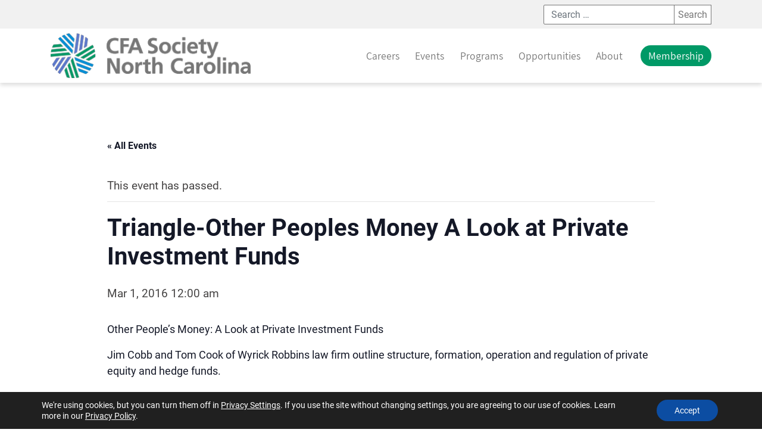

--- FILE ---
content_type: text/html; charset=UTF-8
request_url: https://cfanorthcarolina.org/event/triangle-other-peoples-money-a-look-at-private-investment-funds/
body_size: 18060
content:
<!DOCTYPE html>
<html lang="en-US">
<head>
	<meta charset="UTF-8">
	<meta name="viewport" content="width=device-width, initial-scale=1, shrink-to-fit=no">
	<meta name="mobile-web-app-capable" content="yes">
	<meta name="apple-mobile-web-app-capable" content="yes">
	<meta name="apple-mobile-web-app-title" content="CFA Society North Carolina - Education and Support for North Carolina Investment Professionals">
	<link rel="profile" href="https://gmpg.org/xfn/11">
	<link rel="pingback" href="https://cfanorthcarolina.org/xmlrpc.php">

	
<!-- Author Meta Tags by Molongui Authorship, visit: https://wordpress.org/plugins/molongui-authorship/ -->
<meta name="author" content="nastya">
<!-- /Molongui Authorship -->

<link rel='stylesheet' id='tribe-events-views-v2-bootstrap-datepicker-styles-css' href='https://cfanorthcarolina.org/wp-content/plugins/the-events-calendar/vendor/bootstrap-datepicker/css/bootstrap-datepicker.standalone.min.css?ver=6.15.12.1' type='text/css' media='all' />
<link rel='stylesheet' id='tec-variables-skeleton-css' href='https://cfanorthcarolina.org/wp-content/plugins/event-tickets/common/build/css/variables-skeleton.css?ver=6.10.0' type='text/css' media='all' />
<link rel='stylesheet' id='tribe-common-skeleton-style-css' href='https://cfanorthcarolina.org/wp-content/plugins/event-tickets/common/build/css/common-skeleton.css?ver=6.10.0' type='text/css' media='all' />
<link rel='stylesheet' id='tribe-tooltipster-css-css' href='https://cfanorthcarolina.org/wp-content/plugins/event-tickets/common/vendor/tooltipster/tooltipster.bundle.min.css?ver=6.10.0' type='text/css' media='all' />
<link rel='stylesheet' id='tribe-events-views-v2-skeleton-css' href='https://cfanorthcarolina.org/wp-content/plugins/the-events-calendar/build/css/views-skeleton.css?ver=6.15.12.1' type='text/css' media='all' />
<link rel='stylesheet' id='tec-variables-full-css' href='https://cfanorthcarolina.org/wp-content/plugins/event-tickets/common/build/css/variables-full.css?ver=6.10.0' type='text/css' media='all' />
<link rel='stylesheet' id='tribe-common-full-style-css' href='https://cfanorthcarolina.org/wp-content/plugins/event-tickets/common/build/css/common-full.css?ver=6.10.0' type='text/css' media='all' />
<link rel='stylesheet' id='tribe-events-views-v2-full-css' href='https://cfanorthcarolina.org/wp-content/plugins/the-events-calendar/build/css/views-full.css?ver=6.15.12.1' type='text/css' media='all' />
<link rel='stylesheet' id='tribe-events-views-v2-print-css' href='https://cfanorthcarolina.org/wp-content/plugins/the-events-calendar/build/css/views-print.css?ver=6.15.12.1' type='text/css' media='print' />
<meta name='robots' content='index, follow, max-image-preview:large, max-snippet:-1, max-video-preview:-1' />

            <script data-no-defer="1" data-ezscrex="false" data-cfasync="false" data-pagespeed-no-defer data-cookieconsent="ignore">
                var ctPublicFunctions = {"_ajax_nonce":"90490cf67b","_rest_nonce":"b52cdcc4e8","_ajax_url":"\/wp-admin\/admin-ajax.php","_rest_url":"https:\/\/cfanorthcarolina.org\/wp-json\/","data__cookies_type":"native","data__ajax_type":"rest","data__bot_detector_enabled":0,"data__frontend_data_log_enabled":1,"cookiePrefix":"","wprocket_detected":false,"host_url":"cfanorthcarolina.org","text__ee_click_to_select":"Click to select the whole data","text__ee_original_email":"The complete one is","text__ee_got_it":"Got it","text__ee_blocked":"Blocked","text__ee_cannot_connect":"Cannot connect","text__ee_cannot_decode":"Can not decode email. Unknown reason","text__ee_email_decoder":"CleanTalk email decoder","text__ee_wait_for_decoding":"The magic is on the way!","text__ee_decoding_process":"Please wait a few seconds while we decode the contact data."}
            </script>
        
            <script data-no-defer="1" data-ezscrex="false" data-cfasync="false" data-pagespeed-no-defer data-cookieconsent="ignore">
                var ctPublic = {"_ajax_nonce":"90490cf67b","settings__forms__check_internal":"0","settings__forms__check_external":"0","settings__forms__force_protection":0,"settings__forms__search_test":"1","settings__forms__wc_add_to_cart":"0","settings__data__bot_detector_enabled":0,"settings__sfw__anti_crawler":0,"blog_home":"https:\/\/cfanorthcarolina.org\/","pixel__setting":"0","pixel__enabled":false,"pixel__url":null,"data__email_check_before_post":"1","data__email_check_exist_post":0,"data__cookies_type":"native","data__key_is_ok":true,"data__visible_fields_required":true,"wl_brandname":"Anti-Spam by CleanTalk","wl_brandname_short":"CleanTalk","ct_checkjs_key":2059065105,"emailEncoderPassKey":"71d201a1a19751551250e32e513aae1a","bot_detector_forms_excluded":"W10=","advancedCacheExists":false,"varnishCacheExists":false,"wc_ajax_add_to_cart":false}
            </script>
        
	<!-- This site is optimized with the Yoast SEO plugin v26.5 - https://yoast.com/wordpress/plugins/seo/ -->
	<title>Events - CFA Society North Carolina</title>
	<link rel="canonical" href="https://cfanorthcarolina.org/event/triangle-other-peoples-money-a-look-at-private-investment-funds/" />
	<meta property="og:locale" content="en_US" />
	<meta property="og:type" content="article" />
	<meta property="og:title" content="Events - CFA Society North Carolina" />
	<meta property="og:description" content="Other People&#8217;s Money: A Look at Private Investment Funds Jim Cobb and Tom Cook of Wyrick Robbins law firm outline structure, formation, operation and regulation [...]Continue reading →" />
	<meta property="og:url" content="https://cfanorthcarolina.org/event/triangle-other-peoples-money-a-look-at-private-investment-funds/" />
	<meta property="og:site_name" content="CFA Society North Carolina" />
	<meta name="twitter:card" content="summary_large_image" />
	<script type="application/ld+json" class="yoast-schema-graph">{"@context":"https://schema.org","@graph":[{"@type":"WebPage","@id":"https://cfanorthcarolina.org/event/triangle-other-peoples-money-a-look-at-private-investment-funds/","url":"https://cfanorthcarolina.org/event/triangle-other-peoples-money-a-look-at-private-investment-funds/","name":"Events - CFA Society North Carolina","isPartOf":{"@id":"https://cfanorthcarolina.org/#website"},"datePublished":"2020-02-21T19:32:09+00:00","breadcrumb":{"@id":"https://cfanorthcarolina.org/event/triangle-other-peoples-money-a-look-at-private-investment-funds/#breadcrumb"},"inLanguage":"en-US","potentialAction":[{"@type":"ReadAction","target":["https://cfanorthcarolina.org/event/triangle-other-peoples-money-a-look-at-private-investment-funds/"]}]},{"@type":"BreadcrumbList","@id":"https://cfanorthcarolina.org/event/triangle-other-peoples-money-a-look-at-private-investment-funds/#breadcrumb","itemListElement":[{"@type":"ListItem","position":1,"name":"Home","item":"https://cfanorthcarolina.org/"},{"@type":"ListItem","position":2,"name":"Events","item":"https://cfanorthcarolina.org/events/"},{"@type":"ListItem","position":3,"name":"Triangle-Other Peoples Money A Look at Private Investment Funds"}]},{"@type":"WebSite","@id":"https://cfanorthcarolina.org/#website","url":"https://cfanorthcarolina.org/","name":"CFA Society North Carolina","description":"Education and Support for North Carolina Investment Professionals","publisher":{"@id":"https://cfanorthcarolina.org/#organization"},"potentialAction":[{"@type":"SearchAction","target":{"@type":"EntryPoint","urlTemplate":"https://cfanorthcarolina.org/?s={search_term_string}"},"query-input":{"@type":"PropertyValueSpecification","valueRequired":true,"valueName":"search_term_string"}}],"inLanguage":"en-US"},{"@type":"Organization","@id":"https://cfanorthcarolina.org/#organization","name":"CFA Society North Carolina","url":"https://cfanorthcarolina.org/","logo":{"@type":"ImageObject","inLanguage":"en-US","@id":"https://cfanorthcarolina.org/#/schema/logo/image/","url":"https://cfanorthcarolina.org/wp-content/uploads/2020/02/cfnc-logo-web.png","contentUrl":"https://cfanorthcarolina.org/wp-content/uploads/2020/02/cfnc-logo-web.png","width":332,"height":74,"caption":"CFA Society North Carolina"},"image":{"@id":"https://cfanorthcarolina.org/#/schema/logo/image/"}},{"@type":"Event","name":"Triangle-Other Peoples Money  A Look at Private Investment Funds","description":"Other People&#8217;s Money: A Look at Private Investment Funds Jim Cobb and Tom Cook of Wyrick Robbins law firm outline structure, formation, operation and regulation [...]<p><a class=\"cfanc-read-more-link\" href=\"https://cfanorthcarolina.org/event/triangle-other-peoples-money-a-look-at-private-investment-funds/\">Continue reading →</a></p>","url":"https://cfanorthcarolina.org/event/triangle-other-peoples-money-a-look-at-private-investment-funds/","eventAttendanceMode":"https://schema.org/OfflineEventAttendanceMode","eventStatus":"https://schema.org/EventScheduled","startDate":"2016-03-01T00:00:00-05:00","endDate":"2016-03-01T00:00:00-05:00","location":{"@type":"Place","name":"Raleigh Marriott City Center","description":" [...]<p><a class=\"cfanc-read-more-link\" href=\"https://cfanorthcarolina.org/event/triangle-other-peoples-money-a-look-at-private-investment-funds/\">Continue reading →</a></p>","url":"","address":{"@type":"PostalAddress","streetAddress":"500 Fayetteville St","addressLocality":"Raleigh","addressRegion":"NC","postalCode":"27601","addressCountry":"United States"},"telephone":"","sameAs":""},"@id":"https://cfanorthcarolina.org/event/triangle-other-peoples-money-a-look-at-private-investment-funds/#event","mainEntityOfPage":{"@id":"https://cfanorthcarolina.org/event/triangle-other-peoples-money-a-look-at-private-investment-funds/"}}]}</script>
	<!-- / Yoast SEO plugin. -->


<link rel='dns-prefetch' href='//code.jquery.com' />
<link rel="alternate" type="application/rss+xml" title="CFA Society North Carolina &raquo; Feed" href="https://cfanorthcarolina.org/feed/" />
<link rel="alternate" type="application/rss+xml" title="CFA Society North Carolina &raquo; Comments Feed" href="https://cfanorthcarolina.org/comments/feed/" />
<link rel="alternate" type="text/calendar" title="CFA Society North Carolina &raquo; iCal Feed" href="https://cfanorthcarolina.org/events/?ical=1" />
<link rel="alternate" title="oEmbed (JSON)" type="application/json+oembed" href="https://cfanorthcarolina.org/wp-json/oembed/1.0/embed?url=https%3A%2F%2Fcfanorthcarolina.org%2Fevent%2Ftriangle-other-peoples-money-a-look-at-private-investment-funds%2F" />
<link rel="alternate" title="oEmbed (XML)" type="text/xml+oembed" href="https://cfanorthcarolina.org/wp-json/oembed/1.0/embed?url=https%3A%2F%2Fcfanorthcarolina.org%2Fevent%2Ftriangle-other-peoples-money-a-look-at-private-investment-funds%2F&#038;format=xml" />
<style id='wp-img-auto-sizes-contain-inline-css' type='text/css'>
img:is([sizes=auto i],[sizes^="auto," i]){contain-intrinsic-size:3000px 1500px}
/*# sourceURL=wp-img-auto-sizes-contain-inline-css */
</style>
<link rel='stylesheet' id='wpra-lightbox-css' href='https://cfanorthcarolina.org/wp-content/plugins/wp-rss-aggregator/core/css/jquery-colorbox.css?ver=1.4.33' type='text/css' media='all' />
<link rel='stylesheet' id='dashicons-css' href='https://cfanorthcarolina.org/wp-includes/css/dashicons.min.css?ver=6.9' type='text/css' media='all' />
<link rel='stylesheet' id='event-tickets-tickets-css-css' href='https://cfanorthcarolina.org/wp-content/plugins/event-tickets/build/css/tickets.css?ver=5.27.0' type='text/css' media='all' />
<link rel='stylesheet' id='event-tickets-tickets-rsvp-css-css' href='https://cfanorthcarolina.org/wp-content/plugins/event-tickets/build/css/rsvp-v1.css?ver=5.27.0' type='text/css' media='all' />
<link rel='stylesheet' id='tribe-events-v2-single-skeleton-css' href='https://cfanorthcarolina.org/wp-content/plugins/the-events-calendar/build/css/tribe-events-single-skeleton.css?ver=6.15.12.1' type='text/css' media='all' />
<link rel='stylesheet' id='tribe-events-v2-single-skeleton-full-css' href='https://cfanorthcarolina.org/wp-content/plugins/the-events-calendar/build/css/tribe-events-single-full.css?ver=6.15.12.1' type='text/css' media='all' />
<link rel='stylesheet' id='wp-block-library-css' href='https://cfanorthcarolina.org/wp-includes/css/dist/block-library/style.min.css?ver=6.9' type='text/css' media='all' />
<style id='global-styles-inline-css' type='text/css'>
:root{--wp--preset--aspect-ratio--square: 1;--wp--preset--aspect-ratio--4-3: 4/3;--wp--preset--aspect-ratio--3-4: 3/4;--wp--preset--aspect-ratio--3-2: 3/2;--wp--preset--aspect-ratio--2-3: 2/3;--wp--preset--aspect-ratio--16-9: 16/9;--wp--preset--aspect-ratio--9-16: 9/16;--wp--preset--color--black: #000000;--wp--preset--color--cyan-bluish-gray: #abb8c3;--wp--preset--color--white: #ffffff;--wp--preset--color--pale-pink: #f78da7;--wp--preset--color--vivid-red: #cf2e2e;--wp--preset--color--luminous-vivid-orange: #ff6900;--wp--preset--color--luminous-vivid-amber: #fcb900;--wp--preset--color--light-green-cyan: #7bdcb5;--wp--preset--color--vivid-green-cyan: #00d084;--wp--preset--color--pale-cyan-blue: #8ed1fc;--wp--preset--color--vivid-cyan-blue: #0693e3;--wp--preset--color--vivid-purple: #9b51e0;--wp--preset--color--cfanc-primary: #009966;--wp--preset--color--cfanc-accent: #0a90d4;--wp--preset--color--cfanc-complementary: #7bd1ee;--wp--preset--color--cfanc-darkblue: #002f6c;--wp--preset--color--cfanc-brightgreen: #7ABD20;--wp--preset--color--cfanc-orange: #5c88da;--wp--preset--color--cfanc-fog: #f1f1f1;--wp--preset--color--cfanc-dark: #777777;--wp--preset--color--cfanc-white: #ffffff;--wp--preset--color--cfanc-black: #454343;--wp--preset--gradient--vivid-cyan-blue-to-vivid-purple: linear-gradient(135deg,rgb(6,147,227) 0%,rgb(155,81,224) 100%);--wp--preset--gradient--light-green-cyan-to-vivid-green-cyan: linear-gradient(135deg,rgb(122,220,180) 0%,rgb(0,208,130) 100%);--wp--preset--gradient--luminous-vivid-amber-to-luminous-vivid-orange: linear-gradient(135deg,rgb(252,185,0) 0%,rgb(255,105,0) 100%);--wp--preset--gradient--luminous-vivid-orange-to-vivid-red: linear-gradient(135deg,rgb(255,105,0) 0%,rgb(207,46,46) 100%);--wp--preset--gradient--very-light-gray-to-cyan-bluish-gray: linear-gradient(135deg,rgb(238,238,238) 0%,rgb(169,184,195) 100%);--wp--preset--gradient--cool-to-warm-spectrum: linear-gradient(135deg,rgb(74,234,220) 0%,rgb(151,120,209) 20%,rgb(207,42,186) 40%,rgb(238,44,130) 60%,rgb(251,105,98) 80%,rgb(254,248,76) 100%);--wp--preset--gradient--blush-light-purple: linear-gradient(135deg,rgb(255,206,236) 0%,rgb(152,150,240) 100%);--wp--preset--gradient--blush-bordeaux: linear-gradient(135deg,rgb(254,205,165) 0%,rgb(254,45,45) 50%,rgb(107,0,62) 100%);--wp--preset--gradient--luminous-dusk: linear-gradient(135deg,rgb(255,203,112) 0%,rgb(199,81,192) 50%,rgb(65,88,208) 100%);--wp--preset--gradient--pale-ocean: linear-gradient(135deg,rgb(255,245,203) 0%,rgb(182,227,212) 50%,rgb(51,167,181) 100%);--wp--preset--gradient--electric-grass: linear-gradient(135deg,rgb(202,248,128) 0%,rgb(113,206,126) 100%);--wp--preset--gradient--midnight: linear-gradient(135deg,rgb(2,3,129) 0%,rgb(40,116,252) 100%);--wp--preset--font-size--small: 14px;--wp--preset--font-size--medium: 20px;--wp--preset--font-size--large: 24px;--wp--preset--font-size--x-large: 42px;--wp--preset--font-size--normal: 18px;--wp--preset--spacing--20: 0.44rem;--wp--preset--spacing--30: 0.67rem;--wp--preset--spacing--40: 1rem;--wp--preset--spacing--50: 1.5rem;--wp--preset--spacing--60: 2.25rem;--wp--preset--spacing--70: 3.38rem;--wp--preset--spacing--80: 5.06rem;--wp--preset--shadow--natural: 6px 6px 9px rgba(0, 0, 0, 0.2);--wp--preset--shadow--deep: 12px 12px 50px rgba(0, 0, 0, 0.4);--wp--preset--shadow--sharp: 6px 6px 0px rgba(0, 0, 0, 0.2);--wp--preset--shadow--outlined: 6px 6px 0px -3px rgb(255, 255, 255), 6px 6px rgb(0, 0, 0);--wp--preset--shadow--crisp: 6px 6px 0px rgb(0, 0, 0);}:where(.is-layout-flex){gap: 0.5em;}:where(.is-layout-grid){gap: 0.5em;}body .is-layout-flex{display: flex;}.is-layout-flex{flex-wrap: wrap;align-items: center;}.is-layout-flex > :is(*, div){margin: 0;}body .is-layout-grid{display: grid;}.is-layout-grid > :is(*, div){margin: 0;}:where(.wp-block-columns.is-layout-flex){gap: 2em;}:where(.wp-block-columns.is-layout-grid){gap: 2em;}:where(.wp-block-post-template.is-layout-flex){gap: 1.25em;}:where(.wp-block-post-template.is-layout-grid){gap: 1.25em;}.has-black-color{color: var(--wp--preset--color--black) !important;}.has-cyan-bluish-gray-color{color: var(--wp--preset--color--cyan-bluish-gray) !important;}.has-white-color{color: var(--wp--preset--color--white) !important;}.has-pale-pink-color{color: var(--wp--preset--color--pale-pink) !important;}.has-vivid-red-color{color: var(--wp--preset--color--vivid-red) !important;}.has-luminous-vivid-orange-color{color: var(--wp--preset--color--luminous-vivid-orange) !important;}.has-luminous-vivid-amber-color{color: var(--wp--preset--color--luminous-vivid-amber) !important;}.has-light-green-cyan-color{color: var(--wp--preset--color--light-green-cyan) !important;}.has-vivid-green-cyan-color{color: var(--wp--preset--color--vivid-green-cyan) !important;}.has-pale-cyan-blue-color{color: var(--wp--preset--color--pale-cyan-blue) !important;}.has-vivid-cyan-blue-color{color: var(--wp--preset--color--vivid-cyan-blue) !important;}.has-vivid-purple-color{color: var(--wp--preset--color--vivid-purple) !important;}.has-black-background-color{background-color: var(--wp--preset--color--black) !important;}.has-cyan-bluish-gray-background-color{background-color: var(--wp--preset--color--cyan-bluish-gray) !important;}.has-white-background-color{background-color: var(--wp--preset--color--white) !important;}.has-pale-pink-background-color{background-color: var(--wp--preset--color--pale-pink) !important;}.has-vivid-red-background-color{background-color: var(--wp--preset--color--vivid-red) !important;}.has-luminous-vivid-orange-background-color{background-color: var(--wp--preset--color--luminous-vivid-orange) !important;}.has-luminous-vivid-amber-background-color{background-color: var(--wp--preset--color--luminous-vivid-amber) !important;}.has-light-green-cyan-background-color{background-color: var(--wp--preset--color--light-green-cyan) !important;}.has-vivid-green-cyan-background-color{background-color: var(--wp--preset--color--vivid-green-cyan) !important;}.has-pale-cyan-blue-background-color{background-color: var(--wp--preset--color--pale-cyan-blue) !important;}.has-vivid-cyan-blue-background-color{background-color: var(--wp--preset--color--vivid-cyan-blue) !important;}.has-vivid-purple-background-color{background-color: var(--wp--preset--color--vivid-purple) !important;}.has-black-border-color{border-color: var(--wp--preset--color--black) !important;}.has-cyan-bluish-gray-border-color{border-color: var(--wp--preset--color--cyan-bluish-gray) !important;}.has-white-border-color{border-color: var(--wp--preset--color--white) !important;}.has-pale-pink-border-color{border-color: var(--wp--preset--color--pale-pink) !important;}.has-vivid-red-border-color{border-color: var(--wp--preset--color--vivid-red) !important;}.has-luminous-vivid-orange-border-color{border-color: var(--wp--preset--color--luminous-vivid-orange) !important;}.has-luminous-vivid-amber-border-color{border-color: var(--wp--preset--color--luminous-vivid-amber) !important;}.has-light-green-cyan-border-color{border-color: var(--wp--preset--color--light-green-cyan) !important;}.has-vivid-green-cyan-border-color{border-color: var(--wp--preset--color--vivid-green-cyan) !important;}.has-pale-cyan-blue-border-color{border-color: var(--wp--preset--color--pale-cyan-blue) !important;}.has-vivid-cyan-blue-border-color{border-color: var(--wp--preset--color--vivid-cyan-blue) !important;}.has-vivid-purple-border-color{border-color: var(--wp--preset--color--vivid-purple) !important;}.has-vivid-cyan-blue-to-vivid-purple-gradient-background{background: var(--wp--preset--gradient--vivid-cyan-blue-to-vivid-purple) !important;}.has-light-green-cyan-to-vivid-green-cyan-gradient-background{background: var(--wp--preset--gradient--light-green-cyan-to-vivid-green-cyan) !important;}.has-luminous-vivid-amber-to-luminous-vivid-orange-gradient-background{background: var(--wp--preset--gradient--luminous-vivid-amber-to-luminous-vivid-orange) !important;}.has-luminous-vivid-orange-to-vivid-red-gradient-background{background: var(--wp--preset--gradient--luminous-vivid-orange-to-vivid-red) !important;}.has-very-light-gray-to-cyan-bluish-gray-gradient-background{background: var(--wp--preset--gradient--very-light-gray-to-cyan-bluish-gray) !important;}.has-cool-to-warm-spectrum-gradient-background{background: var(--wp--preset--gradient--cool-to-warm-spectrum) !important;}.has-blush-light-purple-gradient-background{background: var(--wp--preset--gradient--blush-light-purple) !important;}.has-blush-bordeaux-gradient-background{background: var(--wp--preset--gradient--blush-bordeaux) !important;}.has-luminous-dusk-gradient-background{background: var(--wp--preset--gradient--luminous-dusk) !important;}.has-pale-ocean-gradient-background{background: var(--wp--preset--gradient--pale-ocean) !important;}.has-electric-grass-gradient-background{background: var(--wp--preset--gradient--electric-grass) !important;}.has-midnight-gradient-background{background: var(--wp--preset--gradient--midnight) !important;}.has-small-font-size{font-size: var(--wp--preset--font-size--small) !important;}.has-medium-font-size{font-size: var(--wp--preset--font-size--medium) !important;}.has-large-font-size{font-size: var(--wp--preset--font-size--large) !important;}.has-x-large-font-size{font-size: var(--wp--preset--font-size--x-large) !important;}
/*# sourceURL=global-styles-inline-css */
</style>

<style id='classic-theme-styles-inline-css' type='text/css'>
/*! This file is auto-generated */
.wp-block-button__link{color:#fff;background-color:#32373c;border-radius:9999px;box-shadow:none;text-decoration:none;padding:calc(.667em + 2px) calc(1.333em + 2px);font-size:1.125em}.wp-block-file__button{background:#32373c;color:#fff;text-decoration:none}
/*# sourceURL=/wp-includes/css/classic-themes.min.css */
</style>
<link rel='stylesheet' id='wp-components-css' href='https://cfanorthcarolina.org/wp-includes/css/dist/components/style.min.css?ver=6.9' type='text/css' media='all' />
<link rel='stylesheet' id='wp-preferences-css' href='https://cfanorthcarolina.org/wp-includes/css/dist/preferences/style.min.css?ver=6.9' type='text/css' media='all' />
<link rel='stylesheet' id='wp-block-editor-css' href='https://cfanorthcarolina.org/wp-includes/css/dist/block-editor/style.min.css?ver=6.9' type='text/css' media='all' />
<link rel='stylesheet' id='popup-maker-block-library-style-css' href='https://cfanorthcarolina.org/wp-content/plugins/popup-maker/dist/packages/block-library-style.css?ver=dbea705cfafe089d65f1' type='text/css' media='all' />
<link rel='stylesheet' id='tribe-events-v2-single-blocks-css' href='https://cfanorthcarolina.org/wp-content/plugins/the-events-calendar/build/css/tribe-events-single-blocks.css?ver=6.15.12.1' type='text/css' media='all' />
<link rel='stylesheet' id='cleantalk-public-css-css' href='https://cfanorthcarolina.org/wp-content/plugins/cleantalk-spam-protect/css/cleantalk-public.min.css?ver=6.69.1_1765208135' type='text/css' media='all' />
<link rel='stylesheet' id='cleantalk-email-decoder-css-css' href='https://cfanorthcarolina.org/wp-content/plugins/cleantalk-spam-protect/css/cleantalk-email-decoder.min.css?ver=6.69.1_1765208135' type='text/css' media='all' />
<link rel='stylesheet' id='cfanc-styles-css' href='https://cfanorthcarolina.org/wp-content/themes/cfanc/css/theme.min.css?ver=1.0.0.1622240447' type='text/css' media='all' />
<style id='cfanc-styles-inline-css' type='text/css'>
.text-smaller{
font-size: 1rem;
margin-left: 12px; }
.tribe-block__event-price .tribe-block__event-price__cost {
    font-size: 20px;
    font-weight: 700;
}
.mt-n6{
margin-top: -2rem;
}
input.ppw-submit.ppw-pcp-pf-submit-btn {
    display: block;
    margin: auto;
    width: 100%;
    max-wudtj: 200px;
    max-width: 260px;
    color: white;
    background-color: #009966;
    border: none;
    padding: 5px 10px;
}
.ppw-input label {
    display: block;
    max-width: 260px;
    margin: 0.5rem auto;
}
#mainNav .navbar-brand img.logo {
    height: 50px;
}

@media (min-width: 992px){
#mainNav .navbar-brand img.logo {
    height: 65px;
}
header.masthead {
    margin-top: 4.5rem;
}
}
@media (min-width: 1200px){
#mainNav .navbar-brand img.logo {
    height: 75px;
}
header.masthead {
    margin-top: 5.1rem;
}
}
.cat-links a:hover {
    background-color: #096;
    color: #fff !important;
}
.tribe-block__event-website a{
color: #ffffff !important;
}
.wp-block-table {
    font-size: 0.9rem;
}
.wp-block-table thead th {
font-size: 1rem;
    border-bottom: 2px solid #454343;
}
.page-id-4782 {
    background-color: #f1f1f1;
}
.page .tribe-events-view {
    position: relative;
    width: auto;
}
h1.entry-title{
text-align: center;
}
header.page-header {
    padding-top: 40px;
}
a.gb-button-028e19e6{
color: #ffffff !important;
}
.wpra-item-list:not(.wpra-item-list--bullets) {
    padding-left: 0;
}.has-cfanc-accent-color { color: #0a90d4 !important; border-color:#0a90d4 !important;}.wp-block-button.is-style-outline .wp-block-button__link.has-text-color.has-cfanc-accent-color:focus, .wp-block-button.is-style-outline .wp-block-button__link.has-text-color.has-cfanc-accent-color:hover{background-color: #0a90d4!important;}.has-cfanc-accent-background-color { background-color: #0a90d4 !important; }.btn.has-cfanc-accent-background-color:hover, .wp-block-button__link.has-cfanc-accent-background-color:hover { background-color: #0873aa; }.has-cfanc-complementary-color { color: #7bd1ee !important; border-color:#7bd1ee !important;}.wp-block-button.is-style-outline .wp-block-button__link.has-text-color.has-cfanc-complementary-color:focus, .wp-block-button.is-style-outline .wp-block-button__link.has-text-color.has-cfanc-complementary-color:hover{background-color: #7bd1ee!important;}.has-cfanc-complementary-background-color { background-color: #7bd1ee !important; }.btn.has-cfanc-complementary-background-color:hover, .wp-block-button__link.has-cfanc-complementary-background-color:hover { background-color: #62a7be; }.has-cfanc-orange-color { color: #5c88da !important; border-color:#5c88da !important;}.wp-block-button.is-style-outline .wp-block-button__link.has-text-color.has-cfanc-orange-color:focus, .wp-block-button.is-style-outline .wp-block-button__link.has-text-color.has-cfanc-orange-color:hover{background-color: #5c88da!important;}.has-cfanc-orange-background-color { background-color: #5c88da !important; }.btn.has-cfanc-orange-background-color:hover, .wp-block-button__link.has-cfanc-orange-background-color:hover { background-color: #4a6dae; }
/*# sourceURL=cfanc-styles-inline-css */
</style>
<link rel='stylesheet' id='event-tickets-rsvp-css' href='https://cfanorthcarolina.org/wp-content/plugins/event-tickets/build/css/rsvp.css?ver=5.27.0' type='text/css' media='all' />
<style id='posts-table-pro-head-inline-css' type='text/css'>
table.posts-data-table { visibility: hidden; }
/*# sourceURL=posts-table-pro-head-inline-css */
</style>
<style id='generateblocks-inline-css' type='text/css'>
:root{--gb-container-width:1100px;}.gb-container .wp-block-image img{vertical-align:middle;}.gb-grid-wrapper .wp-block-image{margin-bottom:0;}.gb-highlight{background:none;}.gb-shape{line-height:0;}
/*# sourceURL=generateblocks-inline-css */
</style>
<link rel='stylesheet' id='moove_gdpr_frontend-css' href='https://cfanorthcarolina.org/wp-content/plugins/gdpr-cookie-compliance/dist/styles/gdpr-main-nf.css?ver=5.0.9' type='text/css' media='all' />
<style id='moove_gdpr_frontend-inline-css' type='text/css'>
				#moove_gdpr_cookie_modal .moove-gdpr-modal-content .moove-gdpr-tab-main h3.tab-title, 
				#moove_gdpr_cookie_modal .moove-gdpr-modal-content .moove-gdpr-tab-main span.tab-title,
				#moove_gdpr_cookie_modal .moove-gdpr-modal-content .moove-gdpr-modal-left-content #moove-gdpr-menu li a, 
				#moove_gdpr_cookie_modal .moove-gdpr-modal-content .moove-gdpr-modal-left-content #moove-gdpr-menu li button,
				#moove_gdpr_cookie_modal .moove-gdpr-modal-content .moove-gdpr-modal-left-content .moove-gdpr-branding-cnt a,
				#moove_gdpr_cookie_modal .moove-gdpr-modal-content .moove-gdpr-modal-footer-content .moove-gdpr-button-holder a.mgbutton, 
				#moove_gdpr_cookie_modal .moove-gdpr-modal-content .moove-gdpr-modal-footer-content .moove-gdpr-button-holder button.mgbutton,
				#moove_gdpr_cookie_modal .cookie-switch .cookie-slider:after, 
				#moove_gdpr_cookie_modal .cookie-switch .slider:after, 
				#moove_gdpr_cookie_modal .switch .cookie-slider:after, 
				#moove_gdpr_cookie_modal .switch .slider:after,
				#moove_gdpr_cookie_info_bar .moove-gdpr-info-bar-container .moove-gdpr-info-bar-content p, 
				#moove_gdpr_cookie_info_bar .moove-gdpr-info-bar-container .moove-gdpr-info-bar-content p a,
				#moove_gdpr_cookie_info_bar .moove-gdpr-info-bar-container .moove-gdpr-info-bar-content a.mgbutton, 
				#moove_gdpr_cookie_info_bar .moove-gdpr-info-bar-container .moove-gdpr-info-bar-content button.mgbutton,
				#moove_gdpr_cookie_modal .moove-gdpr-modal-content .moove-gdpr-tab-main .moove-gdpr-tab-main-content h1, 
				#moove_gdpr_cookie_modal .moove-gdpr-modal-content .moove-gdpr-tab-main .moove-gdpr-tab-main-content h2, 
				#moove_gdpr_cookie_modal .moove-gdpr-modal-content .moove-gdpr-tab-main .moove-gdpr-tab-main-content h3, 
				#moove_gdpr_cookie_modal .moove-gdpr-modal-content .moove-gdpr-tab-main .moove-gdpr-tab-main-content h4, 
				#moove_gdpr_cookie_modal .moove-gdpr-modal-content .moove-gdpr-tab-main .moove-gdpr-tab-main-content h5, 
				#moove_gdpr_cookie_modal .moove-gdpr-modal-content .moove-gdpr-tab-main .moove-gdpr-tab-main-content h6,
				#moove_gdpr_cookie_modal .moove-gdpr-modal-content.moove_gdpr_modal_theme_v2 .moove-gdpr-modal-title .tab-title,
				#moove_gdpr_cookie_modal .moove-gdpr-modal-content.moove_gdpr_modal_theme_v2 .moove-gdpr-tab-main h3.tab-title, 
				#moove_gdpr_cookie_modal .moove-gdpr-modal-content.moove_gdpr_modal_theme_v2 .moove-gdpr-tab-main span.tab-title,
				#moove_gdpr_cookie_modal .moove-gdpr-modal-content.moove_gdpr_modal_theme_v2 .moove-gdpr-branding-cnt a {
					font-weight: inherit				}
			#moove_gdpr_cookie_modal,#moove_gdpr_cookie_info_bar,.gdpr_cookie_settings_shortcode_content{font-family:inherit}#moove_gdpr_save_popup_settings_button{background-color:#373737;color:#fff}#moove_gdpr_save_popup_settings_button:hover{background-color:#000}#moove_gdpr_cookie_info_bar .moove-gdpr-info-bar-container .moove-gdpr-info-bar-content a.mgbutton,#moove_gdpr_cookie_info_bar .moove-gdpr-info-bar-container .moove-gdpr-info-bar-content button.mgbutton{background-color:#0c4da2}#moove_gdpr_cookie_modal .moove-gdpr-modal-content .moove-gdpr-modal-footer-content .moove-gdpr-button-holder a.mgbutton,#moove_gdpr_cookie_modal .moove-gdpr-modal-content .moove-gdpr-modal-footer-content .moove-gdpr-button-holder button.mgbutton,.gdpr_cookie_settings_shortcode_content .gdpr-shr-button.button-green{background-color:#0c4da2;border-color:#0c4da2}#moove_gdpr_cookie_modal .moove-gdpr-modal-content .moove-gdpr-modal-footer-content .moove-gdpr-button-holder a.mgbutton:hover,#moove_gdpr_cookie_modal .moove-gdpr-modal-content .moove-gdpr-modal-footer-content .moove-gdpr-button-holder button.mgbutton:hover,.gdpr_cookie_settings_shortcode_content .gdpr-shr-button.button-green:hover{background-color:#fff;color:#0c4da2}#moove_gdpr_cookie_modal .moove-gdpr-modal-content .moove-gdpr-modal-close i,#moove_gdpr_cookie_modal .moove-gdpr-modal-content .moove-gdpr-modal-close span.gdpr-icon{background-color:#0c4da2;border:1px solid #0c4da2}#moove_gdpr_cookie_info_bar span.moove-gdpr-infobar-allow-all.focus-g,#moove_gdpr_cookie_info_bar span.moove-gdpr-infobar-allow-all:focus,#moove_gdpr_cookie_info_bar button.moove-gdpr-infobar-allow-all.focus-g,#moove_gdpr_cookie_info_bar button.moove-gdpr-infobar-allow-all:focus,#moove_gdpr_cookie_info_bar span.moove-gdpr-infobar-reject-btn.focus-g,#moove_gdpr_cookie_info_bar span.moove-gdpr-infobar-reject-btn:focus,#moove_gdpr_cookie_info_bar button.moove-gdpr-infobar-reject-btn.focus-g,#moove_gdpr_cookie_info_bar button.moove-gdpr-infobar-reject-btn:focus,#moove_gdpr_cookie_info_bar span.change-settings-button.focus-g,#moove_gdpr_cookie_info_bar span.change-settings-button:focus,#moove_gdpr_cookie_info_bar button.change-settings-button.focus-g,#moove_gdpr_cookie_info_bar button.change-settings-button:focus{-webkit-box-shadow:0 0 1px 3px #0c4da2;-moz-box-shadow:0 0 1px 3px #0c4da2;box-shadow:0 0 1px 3px #0c4da2}#moove_gdpr_cookie_modal .moove-gdpr-modal-content .moove-gdpr-modal-close i:hover,#moove_gdpr_cookie_modal .moove-gdpr-modal-content .moove-gdpr-modal-close span.gdpr-icon:hover,#moove_gdpr_cookie_info_bar span[data-href]>u.change-settings-button{color:#0c4da2}#moove_gdpr_cookie_modal .moove-gdpr-modal-content .moove-gdpr-modal-left-content #moove-gdpr-menu li.menu-item-selected a span.gdpr-icon,#moove_gdpr_cookie_modal .moove-gdpr-modal-content .moove-gdpr-modal-left-content #moove-gdpr-menu li.menu-item-selected button span.gdpr-icon{color:inherit}#moove_gdpr_cookie_modal .moove-gdpr-modal-content .moove-gdpr-modal-left-content #moove-gdpr-menu li a span.gdpr-icon,#moove_gdpr_cookie_modal .moove-gdpr-modal-content .moove-gdpr-modal-left-content #moove-gdpr-menu li button span.gdpr-icon{color:inherit}#moove_gdpr_cookie_modal .gdpr-acc-link{line-height:0;font-size:0;color:transparent;position:absolute}#moove_gdpr_cookie_modal .moove-gdpr-modal-content .moove-gdpr-modal-close:hover i,#moove_gdpr_cookie_modal .moove-gdpr-modal-content .moove-gdpr-modal-left-content #moove-gdpr-menu li a,#moove_gdpr_cookie_modal .moove-gdpr-modal-content .moove-gdpr-modal-left-content #moove-gdpr-menu li button,#moove_gdpr_cookie_modal .moove-gdpr-modal-content .moove-gdpr-modal-left-content #moove-gdpr-menu li button i,#moove_gdpr_cookie_modal .moove-gdpr-modal-content .moove-gdpr-modal-left-content #moove-gdpr-menu li a i,#moove_gdpr_cookie_modal .moove-gdpr-modal-content .moove-gdpr-tab-main .moove-gdpr-tab-main-content a:hover,#moove_gdpr_cookie_info_bar.moove-gdpr-dark-scheme .moove-gdpr-info-bar-container .moove-gdpr-info-bar-content a.mgbutton:hover,#moove_gdpr_cookie_info_bar.moove-gdpr-dark-scheme .moove-gdpr-info-bar-container .moove-gdpr-info-bar-content button.mgbutton:hover,#moove_gdpr_cookie_info_bar.moove-gdpr-dark-scheme .moove-gdpr-info-bar-container .moove-gdpr-info-bar-content a:hover,#moove_gdpr_cookie_info_bar.moove-gdpr-dark-scheme .moove-gdpr-info-bar-container .moove-gdpr-info-bar-content button:hover,#moove_gdpr_cookie_info_bar.moove-gdpr-dark-scheme .moove-gdpr-info-bar-container .moove-gdpr-info-bar-content span.change-settings-button:hover,#moove_gdpr_cookie_info_bar.moove-gdpr-dark-scheme .moove-gdpr-info-bar-container .moove-gdpr-info-bar-content button.change-settings-button:hover,#moove_gdpr_cookie_info_bar.moove-gdpr-dark-scheme .moove-gdpr-info-bar-container .moove-gdpr-info-bar-content u.change-settings-button:hover,#moove_gdpr_cookie_info_bar span[data-href]>u.change-settings-button,#moove_gdpr_cookie_info_bar.moove-gdpr-dark-scheme .moove-gdpr-info-bar-container .moove-gdpr-info-bar-content a.mgbutton.focus-g,#moove_gdpr_cookie_info_bar.moove-gdpr-dark-scheme .moove-gdpr-info-bar-container .moove-gdpr-info-bar-content button.mgbutton.focus-g,#moove_gdpr_cookie_info_bar.moove-gdpr-dark-scheme .moove-gdpr-info-bar-container .moove-gdpr-info-bar-content a.focus-g,#moove_gdpr_cookie_info_bar.moove-gdpr-dark-scheme .moove-gdpr-info-bar-container .moove-gdpr-info-bar-content button.focus-g,#moove_gdpr_cookie_info_bar.moove-gdpr-dark-scheme .moove-gdpr-info-bar-container .moove-gdpr-info-bar-content a.mgbutton:focus,#moove_gdpr_cookie_info_bar.moove-gdpr-dark-scheme .moove-gdpr-info-bar-container .moove-gdpr-info-bar-content button.mgbutton:focus,#moove_gdpr_cookie_info_bar.moove-gdpr-dark-scheme .moove-gdpr-info-bar-container .moove-gdpr-info-bar-content a:focus,#moove_gdpr_cookie_info_bar.moove-gdpr-dark-scheme .moove-gdpr-info-bar-container .moove-gdpr-info-bar-content button:focus,#moove_gdpr_cookie_info_bar.moove-gdpr-dark-scheme .moove-gdpr-info-bar-container .moove-gdpr-info-bar-content span.change-settings-button.focus-g,span.change-settings-button:focus,button.change-settings-button.focus-g,button.change-settings-button:focus,#moove_gdpr_cookie_info_bar.moove-gdpr-dark-scheme .moove-gdpr-info-bar-container .moove-gdpr-info-bar-content u.change-settings-button.focus-g,#moove_gdpr_cookie_info_bar.moove-gdpr-dark-scheme .moove-gdpr-info-bar-container .moove-gdpr-info-bar-content u.change-settings-button:focus{color:#0c4da2}#moove_gdpr_cookie_modal .moove-gdpr-branding.focus-g span,#moove_gdpr_cookie_modal .moove-gdpr-modal-content .moove-gdpr-tab-main a.focus-g,#moove_gdpr_cookie_modal .moove-gdpr-modal-content .moove-gdpr-tab-main .gdpr-cd-details-toggle.focus-g{color:#0c4da2}#moove_gdpr_cookie_modal.gdpr_lightbox-hide{display:none}
/*# sourceURL=moove_gdpr_frontend-inline-css */
</style>
<link rel='stylesheet' id='wppb_stylesheet-css' href='https://cfanorthcarolina.org/wp-content/plugins/profile-builder/assets/css/style-front-end.css?ver=3.15.1' type='text/css' media='all' />
<script type="text/javascript" src="https://code.jquery.com/jquery-2.1.2.min.js?ver=2.1.2" id="jquery-js"></script>
<script type="text/javascript" src="https://cfanorthcarolina.org/wp-content/plugins/event-tickets/common/build/js/tribe-common.js?ver=9c44e11f3503a33e9540" id="tribe-common-js"></script>
<script type="text/javascript" src="https://cfanorthcarolina.org/wp-content/plugins/the-events-calendar/build/js/views/breakpoints.js?ver=4208de2df2852e0b91ec" id="tribe-events-views-v2-breakpoints-js"></script>
<script type="text/javascript" src="https://cfanorthcarolina.org/wp-content/plugins/cleantalk-spam-protect/js/apbct-public-bundle_gathering.min.js?ver=6.69.1_1765208135" id="apbct-public-bundle_gathering.min-js-js"></script>
<script type="text/javascript" src="https://code.jquery.com/jquery-migrate-1.4.1.min.js?ver=1.4.1" id="jquery-migrate-js"></script>
<link rel="https://api.w.org/" href="https://cfanorthcarolina.org/wp-json/" /><link rel="alternate" title="JSON" type="application/json" href="https://cfanorthcarolina.org/wp-json/wp/v2/tribe_events/482" /><link rel="EditURI" type="application/rsd+xml" title="RSD" href="https://cfanorthcarolina.org/xmlrpc.php?rsd" />
<link rel='shortlink' href='https://cfanorthcarolina.org/?p=482' />
<meta name="et-api-version" content="v1"><meta name="et-api-origin" content="https://cfanorthcarolina.org"><link rel="https://theeventscalendar.com/" href="https://cfanorthcarolina.org/wp-json/tribe/tickets/v1/" /><meta name="tec-api-version" content="v1"><meta name="tec-api-origin" content="https://cfanorthcarolina.org"><link rel="alternate" href="https://cfanorthcarolina.org/wp-json/tribe/events/v1/events/482" /><script>document.documentElement.className += " js";</script>
		<style type="text/css">.pp-podcast {opacity: 0;}</style>
		            <style>
                .molongui-disabled-link
                {
                    border-bottom: none !important;
                    text-decoration: none !important;
                    color: inherit !important;
                    cursor: inherit !important;
                }
                .molongui-disabled-link:hover,
                .molongui-disabled-link:hover span
                {
                    border-bottom: none !important;
                    text-decoration: none !important;
                    color: inherit !important;
                    cursor: inherit !important;
                }
            </style>
            <link rel="icon" href="https://cfanorthcarolina.org/wp-content/uploads/2020/03/cfa-logo-150x150.jpeg" sizes="32x32" />
<link rel="icon" href="https://cfanorthcarolina.org/wp-content/uploads/2020/03/cfa-logo-300x300.jpeg" sizes="192x192" />
<link rel="apple-touch-icon" href="https://cfanorthcarolina.org/wp-content/uploads/2020/03/cfa-logo-300x300.jpeg" />
<meta name="msapplication-TileImage" content="https://cfanorthcarolina.org/wp-content/uploads/2020/03/cfa-logo-300x300.jpeg" />
</head>

<body class="wp-singular tribe_events-template-default single single-tribe_events postid-482 wp-custom-logo wp-theme-cfanc tribe-no-js page-template-cfa-nc-custom-theme tec-no-tickets-on-recurring tec-no-rsvp-on-recurring tribe-filter-live group-blog events-single tribe-events-style-full tribe-events-style-theme tribe-theme-cfanc" id="page-top">

<div class="hfeed site" id="page">

	<!-- ******************* The Navbar Area ******************* -->

<div id="wrapper-navbar" itemscope itemtype="http://schema.org/WebSite">
		<a class="skip-link sr-only sr-only-focusable" href="#content">Skip to content</a>
    
  
			   <div class="topbar">
          			<div class="container" >
			                <div class="row">
                    <div class="col ml-auto">
                                                  
                    <form method="get" id="searchform-menu" action="https://cfanorthcarolina.org/" role="search">
                            <label class="sr-only" for="s">Search</label>
                            <div class="input-group">
                                <input class="field form-control" id="s" name="s" type="text"
                                    placeholder="Search &hellip;" value="">
                                <span class="input-group-append">
                                    <input class="submit" id="searchsubmit" name="submit" type="submit"
                                    value="Search">
                            </span>
                            </div>
                        </form>
                    </div>
                </div>
                   </div>
                   				</div><!-- .container -->
			


			   

		<nav class="navbar navbar-expand-lg navbar-light fixed-top" id="mainNav" role="navigation" id="navbarNav" aria-label="Main Menu">
            
            
            
            
            
		  			<div class="container" >
			
			<a class="navbar-brand mt-lg-auto"  title="CFA Society North Carolina"" href="https://cfanorthcarolina.org/">
				<img class="logo" src="https://cfanorthcarolina.org/wp-content/uploads/2020/02/cfnc-logo-web.png" alt ="" itemprop="logo"></a>

				<button class="navbar-toggler" type="button" data-toggle="collapse" data-target="#navbarNavDropdown" aria-controls="navbarNavDropdown" aria-expanded="false" aria-label="Toggle navigation">
					<span class="navbar-toggler-icon"></span>
				</button>
                                                     
                                                     
                   
			

			
				<div id="navbarNavDropdown" class="collapse navbar-collapse my-lg-auto"><ul id="main-menu" class="navbar-nav ml-auto"><li itemscope="itemscope" data-toggle="collapse" data-target=".navbar-collapse.show" itemtype="https://www.schema.org/SiteNavigationElement" id="menu-item-983" class="menu-item menu-item-type-post_type menu-item-object-page menu-item-has-children dropdown menu-item-983 nav-item"><a title="Careers" href="#" data-toggle="dropdown" aria-haspopup="true" aria-expanded="false" class="dropdown-toggle nav-link" id="menu-item-dropdown-983">Careers</a>
<ul class="dropdown-menu" aria-labelledby="menu-item-dropdown-983" role="menu">
	<li itemscope="itemscope" data-toggle="collapse" data-target=".navbar-collapse.show" itemtype="https://www.schema.org/SiteNavigationElement" id="menu-item-985" class="menu-item menu-item-type-post_type menu-item-object-page menu-item-985 nav-item"><a title="Career Opportunities" href="https://cfanorthcarolina.org/careers/" class="dropdown-item">Career Opportunities</a></li>
	<li itemscope="itemscope" data-toggle="collapse" data-target=".navbar-collapse.show" itemtype="https://www.schema.org/SiteNavigationElement" id="menu-item-984" class="menu-item menu-item-type-post_type menu-item-object-page menu-item-984 nav-item"><a title="Career Resources" href="https://cfanorthcarolina.org/career-resources/" class="dropdown-item">Career Resources</a></li>
	<li itemscope="itemscope" data-toggle="collapse" data-target=".navbar-collapse.show" itemtype="https://www.schema.org/SiteNavigationElement" id="menu-item-986" class="menu-item menu-item-type-post_type menu-item-object-page menu-item-986 nav-item"><a title="Post a Job" href="https://cfanorthcarolina.org/post-a-job/" class="dropdown-item">Post a Job</a></li>
</ul>
</li>
<li itemscope="itemscope" data-toggle="collapse" data-target=".navbar-collapse.show" itemtype="https://www.schema.org/SiteNavigationElement" id="menu-item-40" class="menu-item menu-item-type-custom menu-item-object-custom menu-item-has-children dropdown menu-item-40 nav-item"><a title="Events" href="#" data-toggle="dropdown" aria-haspopup="true" aria-expanded="false" class="dropdown-toggle nav-link" id="menu-item-dropdown-40">Events</a>
<ul class="dropdown-menu" aria-labelledby="menu-item-dropdown-40" role="menu">
	<li itemscope="itemscope" data-toggle="collapse" data-target=".navbar-collapse.show" itemtype="https://www.schema.org/SiteNavigationElement" id="menu-item-87" class="menu-item menu-item-type-custom menu-item-object-custom menu-item-87 nav-item"><a title="Events Calendar" href="/events" class="dropdown-item">Events Calendar</a></li>
	<li itemscope="itemscope" data-toggle="collapse" data-target=".navbar-collapse.show" itemtype="https://www.schema.org/SiteNavigationElement" id="menu-item-873" class="menu-item menu-item-type-post_type menu-item-object-page menu-item-873 nav-item"><a title="Outlook Dinner" href="https://cfanorthcarolina.org/outlook-event/" class="dropdown-item">Outlook Dinner</a></li>
	<li itemscope="itemscope" data-toggle="collapse" data-target=".navbar-collapse.show" itemtype="https://www.schema.org/SiteNavigationElement" id="menu-item-980" class="menu-item menu-item-type-post_type menu-item-object-page menu-item-980 nav-item"><a title="Research Challenge" href="https://cfanorthcarolina.org/research-challenge/" class="dropdown-item">Research Challenge</a></li>
	<li itemscope="itemscope" data-toggle="collapse" data-target=".navbar-collapse.show" itemtype="https://www.schema.org/SiteNavigationElement" id="menu-item-1486" class="menu-item menu-item-type-post_type menu-item-object-page menu-item-1486 nav-item"><a title="Podcast" href="https://cfanorthcarolina.org/podcast/" class="dropdown-item">Podcast</a></li>
</ul>
</li>
<li itemscope="itemscope" data-toggle="collapse" data-target=".navbar-collapse.show" itemtype="https://www.schema.org/SiteNavigationElement" id="menu-item-1002" class="menu-item menu-item-type-custom menu-item-object-custom menu-item-has-children dropdown menu-item-1002 nav-item"><a title="Programs" href="#" data-toggle="dropdown" aria-haspopup="true" aria-expanded="false" class="dropdown-toggle nav-link" id="menu-item-dropdown-1002">Programs</a>
<ul class="dropdown-menu" aria-labelledby="menu-item-dropdown-1002" role="menu">
	<li itemscope="itemscope" data-toggle="collapse" data-target=".navbar-collapse.show" itemtype="https://www.schema.org/SiteNavigationElement" id="menu-item-1005" class="menu-item menu-item-type-post_type menu-item-object-page menu-item-1005 nav-item"><a title="CFA Program" href="https://cfanorthcarolina.org/cfa-program/" class="dropdown-item">CFA Program</a></li>
	<li itemscope="itemscope" data-toggle="collapse" data-target=".navbar-collapse.show" itemtype="https://www.schema.org/SiteNavigationElement" id="menu-item-1004" class="menu-item menu-item-type-post_type menu-item-object-page menu-item-1004 nav-item"><a title="CIPM Program" href="https://cfanorthcarolina.org/cipm-program/" class="dropdown-item">CIPM Program</a></li>
	<li itemscope="itemscope" data-toggle="collapse" data-target=".navbar-collapse.show" itemtype="https://www.schema.org/SiteNavigationElement" id="menu-item-4749" class="menu-item menu-item-type-post_type menu-item-object-page menu-item-4749 nav-item"><a title="ESG Certificate Program" href="https://cfanorthcarolina.org/esg-certificate-program/" class="dropdown-item">ESG Certificate Program</a></li>
	<li itemscope="itemscope" data-toggle="collapse" data-target=".navbar-collapse.show" itemtype="https://www.schema.org/SiteNavigationElement" id="menu-item-1498" class="menu-item menu-item-type-post_type menu-item-object-page menu-item-1498 nav-item"><a title="University Affiliation Program" href="https://cfanorthcarolina.org/university-affiliation-program/" class="dropdown-item">University Affiliation Program</a></li>
</ul>
</li>
<li itemscope="itemscope" data-toggle="collapse" data-target=".navbar-collapse.show" itemtype="https://www.schema.org/SiteNavigationElement" id="menu-item-41" class="menu-item menu-item-type-custom menu-item-object-custom menu-item-has-children dropdown menu-item-41 nav-item"><a title="Opportunities" href="#" data-toggle="dropdown" aria-haspopup="true" aria-expanded="false" class="dropdown-toggle nav-link" id="menu-item-dropdown-41">Opportunities</a>
<ul class="dropdown-menu" aria-labelledby="menu-item-dropdown-41" role="menu">
	<li itemscope="itemscope" data-toggle="collapse" data-target=".navbar-collapse.show" itemtype="https://www.schema.org/SiteNavigationElement" id="menu-item-992" class="menu-item menu-item-type-post_type menu-item-object-page menu-item-992 nav-item"><a title="Sponsorship" href="https://cfanorthcarolina.org/sponsorship/" class="dropdown-item">Sponsorship</a></li>
	<li itemscope="itemscope" data-toggle="collapse" data-target=".navbar-collapse.show" itemtype="https://www.schema.org/SiteNavigationElement" id="menu-item-991" class="menu-item menu-item-type-post_type menu-item-object-page menu-item-991 nav-item"><a title="Volunteer" href="https://cfanorthcarolina.org/volunteer/" class="dropdown-item">Volunteer</a></li>
	<li itemscope="itemscope" data-toggle="collapse" data-target=".navbar-collapse.show" itemtype="https://www.schema.org/SiteNavigationElement" id="menu-item-2331" class="menu-item menu-item-type-post_type menu-item-object-page menu-item-2331 nav-item"><a title="Corporate Partners" href="https://cfanorthcarolina.org/corporate-partners/" class="dropdown-item">Corporate Partners</a></li>
</ul>
</li>
<li itemscope="itemscope" data-toggle="collapse" data-target=".navbar-collapse.show" itemtype="https://www.schema.org/SiteNavigationElement" id="menu-item-43" class="menu-item menu-item-type-custom menu-item-object-custom menu-item-has-children dropdown menu-item-43 nav-item"><a title="About" href="#" data-toggle="dropdown" aria-haspopup="true" aria-expanded="false" class="dropdown-toggle nav-link" id="menu-item-dropdown-43">About</a>
<ul class="dropdown-menu" aria-labelledby="menu-item-dropdown-43" role="menu">
	<li itemscope="itemscope" data-toggle="collapse" data-target=".navbar-collapse.show" itemtype="https://www.schema.org/SiteNavigationElement" id="menu-item-876" class="menu-item menu-item-type-post_type menu-item-object-page menu-item-876 nav-item"><a title="Overview" href="https://cfanorthcarolina.org/overview/" class="dropdown-item">Overview</a></li>
	<li itemscope="itemscope" data-toggle="collapse" data-target=".navbar-collapse.show" itemtype="https://www.schema.org/SiteNavigationElement" id="menu-item-875" class="menu-item menu-item-type-post_type menu-item-object-page menu-item-875 nav-item"><a title="Leadership" href="https://cfanorthcarolina.org/leadership/" class="dropdown-item">Leadership</a></li>
</ul>
</li>
<li itemscope="itemscope" data-toggle="collapse" data-target=".navbar-collapse.show" itemtype="https://www.schema.org/SiteNavigationElement" id="menu-item-981" class="focus-item menu-item menu-item-type-post_type menu-item-object-page menu-item-981 nav-item"><a title="Membership" href="https://cfanorthcarolina.org/membership/" class="nav-link">Membership</a></li>
</ul></div>
				<!-- The WordPress Menu goes here -->
<div class="d-lg-none collapse"  id="navbarNavDropdown">
     <form method="get" class="d-lg-none"" id="searchform-menu2" action="https://cfanorthcarolina.org/" role="search">
                            <label class="sr-only" for="s">Search</label>
                            <div class="input-group">
                                <input class="field form-control" id="s2" name="s" type="text"
                                    placeholder="Search &hellip;" value="">
                                <span class="input-group-append">
                                    <input class="submit" id="searchsubmit2" name="submit" type="submit"
                                    value="Search">
                            </span>
                            </div>
                        </form>
                
            </div>

						</div><!-- .container -->
			



		</nav><!-- .site-navigation -->


	</div><!-- #wrapper-navbar end -->


									<div class="archive-header"></div>	

                                                

<div class="wrapper" id="page-wrapper">

	<div class="container" id="content" tabindex="-1">

		<div class="row">

			<!-- Do the left sidebar check -->
			


<div class="col-md-10 offset-md-1 content-area" id="primary">
			<main class="site-main" id="main">

				
					
<article class="post-0 page type-page status-publish hentry" id="post-0">

    
<header class="page-header my-3">
   <h1 class="entry-title"></h1>
		  	</header><!-- .page-header -->
	<div class="entry-content  mt-md-4">
        


		<main id="main" class="tec-events-main-content" tabindex="-1" role="main" aria-label="Main content"><section id="tribe-events"><div class="tribe-events-before-html"></div><span class="tribe-events-ajax-loading"><img class="tribe-events-spinner-medium" src="https://cfanorthcarolina.org/wp-content/plugins/the-events-calendar/src/resources/images/tribe-loading.gif" alt="Loading Events" /></span>
<div id="tribe-events-content" class="tribe-events-single">

	<p class="tribe-events-back">
		<a href="https://cfanorthcarolina.org/events/"> &laquo; All Events</a>
	</p>

	<!-- Notices -->
	<div class="tribe-events-notices"><ul><li>This event has passed.</li></ul></div>
	<h1 class="tribe-events-single-event-title">Triangle-Other Peoples Money  A Look at Private Investment Funds</h1>
	<div class="tribe-events-schedule tribe-clearfix">
		<div><span class="tribe-event-date-start">Mar 1, 2016 12:00 am</span></div>			</div>

	<!-- Event header -->
	<div id="tribe-events-header"  data-title="Events - CFA Society North Carolina" data-viewtitle="Triangle-Other Peoples Money  A Look at Private Investment Funds">
		<!-- Navigation -->
		<nav class="tribe-events-nav-pagination" aria-label="Event Navigation">
			<ul class="tribe-events-sub-nav">
				<li class="tribe-events-nav-previous"><a href="https://cfanorthcarolina.org/event/clt-candidate-networking-and-informational-meeting/"><span>&laquo;</span> CLT-Candidate Networking and informational meeting</a></li>
				<li class="tribe-events-nav-next"><a href="https://cfanorthcarolina.org/event/triad-other-peoples-money-a-look-at-private-investment-funds/">Triad-Other Peoples Money  A Look at Private Investment Funds <span>&raquo;</span></a></li>
			</ul>
			<!-- .tribe-events-sub-nav -->
		</nav>
	</div>
	<!-- #tribe-events-header -->

			<div id="post-482" class="post-482 tribe_events type-tribe_events status-publish hentry tribe_events_cat-monthly-meeting cat_monthly-meeting">
			<!-- Event featured image, but exclude link -->
			
			<!-- Event content -->
						<div class="tribe-events-single-event-description tribe-events-content">
				<p>Other People&#8217;s Money: A Look at Private Investment Funds</p>
<p>Jim Cobb and Tom Cook of Wyrick Robbins law firm outline structure, formation, operation and regulation of private equity and hedge funds.</p>
<h3>SPEAKER</h3>
<p>James L. S. Cobb (Wyrick Robbins Yates &amp; Ponton LLP)<br />
Thomas H. Cook Jr. (Wyrick Robbins Yates &amp; Ponton LLP)</p>
			</div>
			<!-- .tribe-events-single-event-description -->
			<div class="tribe-events tribe-common">
	<div class="tribe-events-c-subscribe-dropdown__container">
		<div class="tribe-events-c-subscribe-dropdown">
			<div class="tribe-common-c-btn-border tribe-events-c-subscribe-dropdown__button">
				<svg
	 class="tribe-common-c-svgicon tribe-common-c-svgicon--cal-export tribe-events-c-subscribe-dropdown__export-icon" 	aria-hidden="true"
	viewBox="0 0 23 17"
	xmlns="http://www.w3.org/2000/svg"
>
	<path fill-rule="evenodd" clip-rule="evenodd" d="M.128.896V16.13c0 .211.145.383.323.383h15.354c.179 0 .323-.172.323-.383V.896c0-.212-.144-.383-.323-.383H.451C.273.513.128.684.128.896Zm16 6.742h-.901V4.679H1.009v10.729h14.218v-3.336h.901V7.638ZM1.01 1.614h14.218v2.058H1.009V1.614Z" />
	<path d="M20.5 9.846H8.312M18.524 6.953l2.89 2.909-2.855 2.855" stroke-width="1.2" stroke-linecap="round" stroke-linejoin="round"/>
</svg>
				<button
					class="tribe-events-c-subscribe-dropdown__button-text"
					aria-expanded="false"
					aria-controls="tribe-events-subscribe-dropdown-content"
					aria-label="View links to add events to your calendar"
				>
					Add to calendar				</button>
				<svg
	 class="tribe-common-c-svgicon tribe-common-c-svgicon--caret-down tribe-events-c-subscribe-dropdown__button-icon" 	aria-hidden="true"
	viewBox="0 0 10 7"
	xmlns="http://www.w3.org/2000/svg"
>
	<path fill-rule="evenodd" clip-rule="evenodd" d="M1.008.609L5 4.6 8.992.61l.958.958L5 6.517.05 1.566l.958-.958z" class="tribe-common-c-svgicon__svg-fill"/>
</svg>
			</div>
			<div id="tribe-events-subscribe-dropdown-content" class="tribe-events-c-subscribe-dropdown__content">
				<ul class="tribe-events-c-subscribe-dropdown__list">
											
<li class="tribe-events-c-subscribe-dropdown__list-item tribe-events-c-subscribe-dropdown__list-item--gcal">
	<a
		href="https://www.google.com/calendar/event?action=TEMPLATE&#038;dates=20160301T000000/20160301T000000&#038;text=Triangle-Other%20Peoples%20Money%20%20A%20Look%20at%20Private%20Investment%20Funds&#038;details=Other+People%27s+Money%3A+A+Look+at+Private+Investment+Funds%3Cbr%3EJim+Cobb+and+Tom+Cook+of+Wyrick+Robbins+law+firm+outline+structure%2C+formation%2C+operation+and+regulation+of+private+equity+and+hedge+funds.%3Ch3%3ESPEAKER%3C%2Fh3%3EJames+L.+S.+Cobb+%28Wyrick+Robbins+Yates+%26amp%3B+Ponton+LLP%29Thomas+H.+Cook+Jr.+%28Wyrick+Robbins+Yates+%26amp%3B+Ponton+LLP%29&#038;location=Raleigh%20Marriott%20City%20Center,%20500%20Fayetteville%20St,%20Raleigh,%20NC,%2027601,%20United%20States&#038;trp=false&#038;ctz=America/New_York&#038;sprop=website:https://cfanorthcarolina.org"
		class="tribe-events-c-subscribe-dropdown__list-item-link"
		target="_blank"
		rel="noopener noreferrer nofollow noindex"
	>
		Google Calendar	</a>
</li>
											
<li class="tribe-events-c-subscribe-dropdown__list-item tribe-events-c-subscribe-dropdown__list-item--ical">
	<a
		href="webcal://cfanorthcarolina.org/event/triangle-other-peoples-money-a-look-at-private-investment-funds/?ical=1"
		class="tribe-events-c-subscribe-dropdown__list-item-link"
		target="_blank"
		rel="noopener noreferrer nofollow noindex"
	>
		iCalendar	</a>
</li>
											
<li class="tribe-events-c-subscribe-dropdown__list-item tribe-events-c-subscribe-dropdown__list-item--outlook-365">
	<a
		href="https://outlook.office.com/owa/?path=/calendar/action/compose&#038;rrv=addevent&#038;startdt=2016-03-01T00%3A00%3A00-05%3A00&#038;enddt=2016-03-01T00%3A00%3A00-05%3A00&#038;location=Raleigh%20Marriott%20City%20Center,%20500%20Fayetteville%20St,%20Raleigh,%20NC,%2027601,%20United%20States&#038;subject=Triangle-Other%20Peoples%20Money%20%20A%20Look%20at%20Private%20Investment%20Funds&#038;body=Other%20People%27s%20Money%3A%20A%20Look%20at%20Private%20Investment%20FundsJim%20Cobb%20and%20Tom%20Cook%20of%20Wyrick%20Robbins%20law%20firm%20outline%20structure%2C%20formation%2C%20operation%20and%20regulation%20of%20private%20equity%20and%20hedge%20funds.SPEAKERJames%20L.%20S.%20Cobb%20%28Wyrick%20Robbins%20Yates%20%26amp%3B%20Ponton%20LLP%29Thomas%20H.%20Cook%20Jr.%20%28Wyrick%20Robbins%20Yates%20%26amp%3B%20Ponton%20LLP%29"
		class="tribe-events-c-subscribe-dropdown__list-item-link"
		target="_blank"
		rel="noopener noreferrer nofollow noindex"
	>
		Outlook 365	</a>
</li>
											
<li class="tribe-events-c-subscribe-dropdown__list-item tribe-events-c-subscribe-dropdown__list-item--outlook-live">
	<a
		href="https://outlook.live.com/owa/?path=/calendar/action/compose&#038;rrv=addevent&#038;startdt=2016-03-01T00%3A00%3A00-05%3A00&#038;enddt=2016-03-01T00%3A00%3A00-05%3A00&#038;location=Raleigh%20Marriott%20City%20Center,%20500%20Fayetteville%20St,%20Raleigh,%20NC,%2027601,%20United%20States&#038;subject=Triangle-Other%20Peoples%20Money%20%20A%20Look%20at%20Private%20Investment%20Funds&#038;body=Other%20People%27s%20Money%3A%20A%20Look%20at%20Private%20Investment%20FundsJim%20Cobb%20and%20Tom%20Cook%20of%20Wyrick%20Robbins%20law%20firm%20outline%20structure%2C%20formation%2C%20operation%20and%20regulation%20of%20private%20equity%20and%20hedge%20funds.SPEAKERJames%20L.%20S.%20Cobb%20%28Wyrick%20Robbins%20Yates%20%26amp%3B%20Ponton%20LLP%29Thomas%20H.%20Cook%20Jr.%20%28Wyrick%20Robbins%20Yates%20%26amp%3B%20Ponton%20LLP%29"
		class="tribe-events-c-subscribe-dropdown__list-item-link"
		target="_blank"
		rel="noopener noreferrer nofollow noindex"
	>
		Outlook Live	</a>
</li>
									</ul>
			</div>
		</div>
	</div>
</div>

			<!-- Event meta -->
						
	<div class="tribe-events-single-section tribe-events-event-meta primary tribe-clearfix">


<div class="tribe-events-meta-group tribe-events-meta-group-details">
	<h2 class="tribe-events-single-section-title"> Details </h2>
	<ul class="tribe-events-meta-list">

		
			<li class="tribe-events-meta-item">
				<span class="tribe-events-start-date-label tribe-events-meta-label">Date:</span>
				<span class="tribe-events-meta-value">
					<abbr class="tribe-events-abbr tribe-events-start-date published dtstart" title="2016-03-01"> Mar 1, 2016 </abbr>
				</span>
			</li>

			<li class="tribe-events-meta-item">
				<span class="tribe-events-start-time-label tribe-events-meta-label">Time:</span>
				<span class="tribe-events-meta-value">
					<div class="tribe-events-abbr tribe-events-start-time published dtstart" title="2016-03-01">
						12:00 am											</div>
				</span>
			</li>

		
		
		
		<li class="tribe-events-meta-item"><span class="tribe-events-event-categories-label tribe-events-meta-label">Event Category:</span> <span class="tribe-events-event-categories tribe-events-meta-value"><a href="https://cfanorthcarolina.org/events/category/monthly-meeting/" rel="tag">Monthly Meeting</a></span></li>
		
		
			</ul>
</div>

<div class="tribe-events-meta-group tribe-events-meta-group-venue">
	<h2 class="tribe-events-single-section-title"> Venue </h2>
	<ul class="tribe-events-meta-list">
				<li class="tribe-events-meta-item tribe-venue"> Raleigh Marriott City Center </li>

									<li class="tribe-events-meta-item tribe-venue-location">
					<address class="tribe-events-address">
						<span class="tribe-address">

<span class="tribe-street-address">500 Fayetteville St</span>
	
		<br>
		<span class="tribe-locality">Raleigh</span><span class="tribe-delimiter">,</span>

	<abbr class="tribe-region tribe-events-abbr" title="North Carolina">NC</abbr>

	<span class="tribe-postal-code">27601</span>

	<span class="tribe-country-name">United States</span>

</span>

											</address>
				</li>
			
			
					
			</ul>
</div>

	</div>


					</div> <!-- #post-x -->
			
	<!-- Event footer -->
	<div id="tribe-events-footer">
		<!-- Navigation -->
		<nav class="tribe-events-nav-pagination" aria-label="Event Navigation">
			<ul class="tribe-events-sub-nav">
				<li class="tribe-events-nav-previous"><a href="https://cfanorthcarolina.org/event/clt-candidate-networking-and-informational-meeting/"><span>&laquo;</span> CLT-Candidate Networking and informational meeting</a></li>
				<li class="tribe-events-nav-next"><a href="https://cfanorthcarolina.org/event/triad-other-peoples-money-a-look-at-private-investment-funds/">Triad-Other Peoples Money  A Look at Private Investment Funds <span>&raquo;</span></a></li>
			</ul>
			<!-- .tribe-events-sub-nav -->
		</nav>
	</div>
	<!-- #tribe-events-footer -->

</div><!-- #tribe-events-content -->
<div class="tribe-events-after-html"></div>
<!--
This calendar is powered by The Events Calendar.
http://evnt.is/18wn
-->
</section></main>
		
	</div><!-- .entry-content -->

	<footer class="entry-footer">

		
	</footer><!-- .entry-footer -->

</article><!-- #post-## -->

					
				
			</main><!-- #main -->

		<!-- Do the right sidebar check -->
		
</div><!-- #closing the primary container from /global-templates/left-sidebar-check.php -->



	</div><!-- .row -->

</div><!-- Container end -->

</div><!-- Wrapper end -->






	<!-- ******************* The Footer Full-width Widget Area ******************* -->

	<div class="wrapper" id="wrapper-footer-full">

		<div class="container" id="footer-full-content" tabindex="-1">

			<div class="row align-items-center">
                <div class="col-md-6 col-lg-4">
				<div id="text-8" class="footer-widget widget_text ">			<div class="textwidget"><p><img loading="lazy" decoding="async" src="https://cfanorthcarolina.org/wp-content/uploads/2020/06/CFA_North-Carolina_clear_bg.png" alt="CFA Society North Carolina logo" width="250" height="56" class="alignnone size-full wp-image-1957" /></p>
</div>
		</div><!-- .footer-widget -->                    </div>
                
                
                  <div class="col-md-6 col-lg-8 text-right">
                      

				<div id="search-3" class="footer-widget widget_search ">
<form apbct-form-sign="native_search" method="get" id="searchform" action="https://cfanorthcarolina.org/" role="search">
	<label class="sr-only" for="s">Search</label>
	<div class="input-group">
		<input class="field form-control" id="s1" name="s" type="text"
			placeholder="Search &hellip;" value="">
		<span class="input-group-append">
			<input class="submit" id="searchsubmit1" name="submit" type="submit"
			value="Search">
	</span>
	</div>
<input
                    class="apbct_special_field apbct_email_id__search_form"
                    name="apbct__email_id__search_form"
                    aria-label="apbct__label_id__search_form"
                    type="text" size="30" maxlength="200" autocomplete="off"
                    value=""
                /><input
                   id="apbct_submit_id__search_form" 
                   class="apbct_special_field apbct__email_id__search_form"
                   name="apbct__label_id__search_form"
                   aria-label="apbct_submit_name__search_form"
                   type="submit"
                   size="30"
                   maxlength="200"
                   value="99036"
               /></form>
</div><!-- .footer-widget -->                      
                      	<ul class="list-inline social-buttons mb-1">
															<li class="list-inline-item">
						<a target="_blank" href="https://www.facebook.com/CFA-Society-North-Carolina-211375606445200/" title="facebook profile link" rel="noreferrer">
							<i class="fa fa-facebook"></i>
						</a>
					</li>
															<li class="list-inline-item">
						<a  target="_blank" href="https://www.instagram.com/cfasocietync/" title="instagram profile link" rel="noreferrer">
							<i class="fa fa-instagram"></i>
						</a>
					</li>
												<li class="list-inline-item">
						<a target="_blank" href="https://twitter.com/CFASocietyNC" title="twitter profile link" rel="noreferrer">
							<i class="fa fa-twitter"></i>
						</a>
					</li>
																											
																<li class="list-inline-item">
										<a  target="_blank" href="https://www.linkedin.com/company/18529114/" title="linkedin profile link" rel="noreferrer">
											<i class="fa fa-linkedin"></i>
										</a>
									</li>
									
							                            
                      </ul>
                      <ul class="list-inline social-buttons mb-3">
                                                      
                                                      
                                                     
                                                     
                                                     
                           


				</ul>
                         
                    </div>

			</div>

		</div>

	</div><!-- #wrapper-footer-full -->




<div class="wrapper" id="wrapper-footer">

	<div class="container">

		<div class="row">

			<div class="col text-center text-small">

				<footer class="site-footer">
                    

					<div class="site-info">
                        	<!-- foter navigation output-->
				<div class="footer menu"><ul id="footer-menu" class="list-inline mx-auto"><li id="menu-item-1958" class="menu-item menu-item-type-post_type menu-item-object-page menu-item-1958"><a href="https://cfanorthcarolina.org/contact/">Contact Us</a></li>
<li id="menu-item-82" class="menu-item menu-item-type-post_type menu-item-object-page menu-item-82"><a href="https://cfanorthcarolina.org/terms-of-use/">Terms of Use</a></li>
<li id="menu-item-1672" class="menu-item menu-item-type-post_type menu-item-object-page menu-item-1672"><a href="https://cfanorthcarolina.org/document-library/">Board Member Resources</a></li>
</ul></div>                        
						



        &copy; CFA Society North Carolina 2025 - All Rights Reserved.
                        Site by <a href="https://www.quickusability.com/" target="_blank"  rel="nofollow">QuickUsability</a>, <a href="https://www.svmarketinginc.com/" target="_blank"  rel="nofollow">Site Managed by S&V Marketing</a>
      </div>

					</div><!-- .site-info -->

				</footer>

			</div><!--col end -->

		</div><!-- row end -->

	</div><!-- container end -->

</div><!-- wrapper end -->

</div><!-- #page we need this extra closing tag here -->

<script>				
                    document.addEventListener('DOMContentLoaded', function () {
                        setTimeout(function(){
                            if( document.querySelectorAll('[name^=ct_checkjs]').length > 0 ) {
                                if (typeof apbct_public_sendREST === 'function' && typeof apbct_js_keys__set_input_value === 'function') {
                                    apbct_public_sendREST(
                                    'js_keys__get',
                                    { callback: apbct_js_keys__set_input_value })
                                }
                            }
                        },0)					    
                    })				
                </script><script type="speculationrules">
{"prefetch":[{"source":"document","where":{"and":[{"href_matches":"/*"},{"not":{"href_matches":["/wp-*.php","/wp-admin/*","/wp-content/uploads/*","/wp-content/*","/wp-content/plugins/*","/wp-content/themes/cfanc/*","/*\\?(.+)"]}},{"not":{"selector_matches":"a[rel~=\"nofollow\"]"}},{"not":{"selector_matches":".no-prefetch, .no-prefetch a"}}]},"eagerness":"conservative"}]}
</script>
		<script>
		( function ( body ) {
			'use strict';
			body.className = body.className.replace( /\btribe-no-js\b/, 'tribe-js' );
		} )( document.body );
		</script>
				<style type="text/css"></style>
			<!--copyscapeskip-->
	<aside id="moove_gdpr_cookie_info_bar" class="moove-gdpr-info-bar-hidden moove-gdpr-align-center moove-gdpr-dark-scheme gdpr_infobar_postion_bottom" aria-label="GDPR Cookie Banner" style="display: none;">
	<div class="moove-gdpr-info-bar-container">
		<div class="moove-gdpr-info-bar-content">
		
<div class="moove-gdpr-cookie-notice">
  <p>We're using cookies, but you can turn them off in <button  aria-haspopup="true" data-href="#moove_gdpr_cookie_modal" class="change-settings-button">Privacy Settings</button>. If you use the site without changing settings, you are agreeing to our use of cookies. Learn more in our <a href="https://www.cfainstitute.org/en/about/governance/policies/privacy-policy" rel="noopener" target="_blank">Privacy Policy</a>.</p>
</div>
<!--  .moove-gdpr-cookie-notice -->
		
<div class="moove-gdpr-button-holder">
			<button class="mgbutton moove-gdpr-infobar-allow-all gdpr-fbo-0" aria-label="Accept" >Accept</button>
		</div>
<!--  .button-container -->
		</div>
		<!-- moove-gdpr-info-bar-content -->
	</div>
	<!-- moove-gdpr-info-bar-container -->
	</aside>
	<!-- #moove_gdpr_cookie_info_bar -->
	<!--/copyscapeskip-->
<style type="text/css"> 
         /* Hide reCAPTCHA V3 badge */
        .grecaptcha-badge {
        
            visibility: hidden !important;
        
        }
    </style><script> /* <![CDATA[ */var tribe_l10n_datatables = {"aria":{"sort_ascending":": activate to sort column ascending","sort_descending":": activate to sort column descending"},"length_menu":"Show _MENU_ entries","empty_table":"No data available in table","info":"Showing _START_ to _END_ of _TOTAL_ entries","info_empty":"Showing 0 to 0 of 0 entries","info_filtered":"(filtered from _MAX_ total entries)","zero_records":"No matching records found","search":"Search:","all_selected_text":"All items on this page were selected. ","select_all_link":"Select all pages","clear_selection":"Clear Selection.","pagination":{"all":"All","next":"Next","previous":"Previous"},"select":{"rows":{"0":"","_":": Selected %d rows","1":": Selected 1 row"}},"datepicker":{"dayNames":["Sunday","Monday","Tuesday","Wednesday","Thursday","Friday","Saturday"],"dayNamesShort":["Sun","Mon","Tue","Wed","Thu","Fri","Sat"],"dayNamesMin":["S","M","T","W","T","F","S"],"monthNames":["January","February","March","April","May","June","July","August","September","October","November","December"],"monthNamesShort":["January","February","March","April","May","June","July","August","September","October","November","December"],"monthNamesMin":["Jan","Feb","Mar","Apr","May","Jun","Jul","Aug","Sep","Oct","Nov","Dec"],"nextText":"Next","prevText":"Prev","currentText":"Today","closeText":"Done","today":"Today","clear":"Clear"},"registration_prompt":"There is unsaved attendee information. Are you sure you want to continue?"};/* ]]> */ </script><script>window.GA_ID='G-9P3F3CC9B5'</script><script src='https://cfanorthcarolina.org/wp-content/plugins/flying-analytics/js/gtag.js' defer></script><script>window.dataLayer = window.dataLayer || [];function gtag(){dataLayer.push(arguments);}gtag('js', new Date());gtag('config', 'G-9P3F3CC9B5');</script><script type="text/javascript" src="https://cfanorthcarolina.org/wp-content/plugins/the-events-calendar/vendor/bootstrap-datepicker/js/bootstrap-datepicker.min.js?ver=6.15.12.1" id="tribe-events-views-v2-bootstrap-datepicker-js"></script>
<script type="text/javascript" src="https://cfanorthcarolina.org/wp-content/plugins/the-events-calendar/build/js/views/viewport.js?ver=3e90f3ec254086a30629" id="tribe-events-views-v2-viewport-js"></script>
<script type="text/javascript" src="https://cfanorthcarolina.org/wp-content/plugins/the-events-calendar/build/js/views/accordion.js?ver=b0cf88d89b3e05e7d2ef" id="tribe-events-views-v2-accordion-js"></script>
<script type="text/javascript" src="https://cfanorthcarolina.org/wp-content/plugins/the-events-calendar/build/js/views/view-selector.js?ver=a8aa8890141fbcc3162a" id="tribe-events-views-v2-view-selector-js"></script>
<script type="text/javascript" src="https://cfanorthcarolina.org/wp-content/plugins/the-events-calendar/build/js/views/ical-links.js?ver=0dadaa0667a03645aee4" id="tribe-events-views-v2-ical-links-js"></script>
<script type="text/javascript" src="https://cfanorthcarolina.org/wp-content/plugins/the-events-calendar/build/js/views/navigation-scroll.js?ver=eba0057e0fd877f08e9d" id="tribe-events-views-v2-navigation-scroll-js"></script>
<script type="text/javascript" src="https://cfanorthcarolina.org/wp-content/plugins/the-events-calendar/build/js/views/multiday-events.js?ver=780fd76b5b819e3a6ece" id="tribe-events-views-v2-multiday-events-js"></script>
<script type="text/javascript" src="https://cfanorthcarolina.org/wp-content/plugins/the-events-calendar/build/js/views/month-mobile-events.js?ver=cee03bfee0063abbd5b8" id="tribe-events-views-v2-month-mobile-events-js"></script>
<script type="text/javascript" src="https://cfanorthcarolina.org/wp-content/plugins/the-events-calendar/build/js/views/month-grid.js?ver=b5773d96c9ff699a45dd" id="tribe-events-views-v2-month-grid-js"></script>
<script type="text/javascript" src="https://cfanorthcarolina.org/wp-content/plugins/event-tickets/common/vendor/tooltipster/tooltipster.bundle.min.js?ver=6.10.0" id="tribe-tooltipster-js"></script>
<script type="text/javascript" src="https://cfanorthcarolina.org/wp-content/plugins/the-events-calendar/build/js/views/tooltip.js?ver=82f9d4de83ed0352be8e" id="tribe-events-views-v2-tooltip-js"></script>
<script type="text/javascript" src="https://cfanorthcarolina.org/wp-content/plugins/the-events-calendar/build/js/views/events-bar.js?ver=3825b4a45b5c6f3f04b9" id="tribe-events-views-v2-events-bar-js"></script>
<script type="text/javascript" src="https://cfanorthcarolina.org/wp-content/plugins/the-events-calendar/build/js/views/events-bar-inputs.js?ver=e3710df171bb081761bd" id="tribe-events-views-v2-events-bar-inputs-js"></script>
<script type="text/javascript" src="https://cfanorthcarolina.org/wp-content/plugins/the-events-calendar/build/js/views/datepicker.js?ver=4fd11aac95dc95d3b90a" id="tribe-events-views-v2-datepicker-js"></script>
<script type="text/javascript" src="https://cfanorthcarolina.org/wp-content/plugins/event-tickets/common/build/js/user-agent.js?ver=da75d0bdea6dde3898df" id="tec-user-agent-js"></script>
<script type="text/javascript" src="https://cfanorthcarolina.org/wp-content/plugins/event-tickets/build/js/rsvp.js?ver=dab7c1842d0b66486c7c" id="event-tickets-tickets-rsvp-js-js"></script>
<script type="text/javascript" src="https://cfanorthcarolina.org/wp-content/plugins/event-tickets/build/js/ticket-details.js?ver=effdcbb0319e200f2e6a" id="event-tickets-details-js-js"></script>
<script type="text/javascript" id="molongui-authorship-byline-js-extra">
/* <![CDATA[ */
var molongui_authorship_byline_params = {"byline_prefix":"","byline_suffix":"","byline_separator":"|\u00a0","byline_last_separator":"\u00a0|\u00a0","byline_link_title":"View all posts by","byline_link_class":"","byline_dom_tree":"","byline_dom_prepend":"","byline_dom_append":"","byline_decoder":"v3"};
//# sourceURL=molongui-authorship-byline-js-extra
/* ]]> */
</script>
<script type="text/javascript" src="https://cfanorthcarolina.org/wp-content/plugins/molongui-authorship/assets/js/byline.f4f7.min.js?ver=5.1.0" id="molongui-authorship-byline-js"></script>
<script type="text/javascript" src="https://cfanorthcarolina.org/wp-content/themes/cfanc/js/theme.min.js?ver=1.0.0.1592100376" id="cfanc-scripts-js"></script>
<script type="text/javascript" id="event-tickets-rsvp-js-extra">
/* <![CDATA[ */
var tribe_tickets_rsvp_strings = {"attendee":"Attendee %1$s"};
//# sourceURL=event-tickets-rsvp-js-extra
/* ]]> */
</script>
<script type="text/javascript" src="https://cfanorthcarolina.org/wp-content/plugins/event-tickets/build/js/rsvp.js?ver=5.27.0" id="event-tickets-rsvp-js"></script>
<script type="text/javascript" id="moove_gdpr_frontend-js-extra">
/* <![CDATA[ */
var moove_frontend_gdpr_scripts = {"ajaxurl":"https://cfanorthcarolina.org/wp-admin/admin-ajax.php","post_id":"482","plugin_dir":"https://cfanorthcarolina.org/wp-content/plugins/gdpr-cookie-compliance","show_icons":"all","is_page":"","ajax_cookie_removal":"false","strict_init":"2","enabled_default":{"strict":3,"third_party":1,"advanced":0,"performance":0,"preference":0},"geo_location":"false","force_reload":"false","is_single":"1","hide_save_btn":"false","current_user":"0","cookie_expiration":"30","script_delay":"2000","close_btn_action":"1","close_btn_rdr":"","scripts_defined":"{\"cache\":true,\"header\":\"\",\"body\":\"\",\"footer\":\"\",\"thirdparty\":{\"header\":\"\u003C!-- Google Tag Manager --\u003E\\r\\n\u003Cscript data-gdpr\u003E(function(w,d,s,l,i){w[l]=w[l]||[];w[l].push({'gtm.start':\\r\\nnew Date().getTime(),event:'gtm.js'});var f=d.getElementsByTagName(s)[0],\\r\\nj=d.createElement(s),dl=l!='dataLayer'?'&l='+l:'';j.async=true;j.src=\\r\\n'https:\\/\\/www.googletagmanager.com\\/gtm.js?id='+i+dl;f.parentNode.insertBefore(j,f);\\r\\n})(window,document,'script','dataLayer','GTM-MR87D6T');\u003C\\/script\u003E\\r\\n\u003C!-- End Google Tag Manager --\u003E\\r\\n\u003C!-- Global site tag (gtag.js) - Google Analytics --\u003E\\r\\n\u003Cscript data-gdpr async src=\\\"https:\\/\\/www.googletagmanager.com\\/gtag\\/js?id=UA-116537961-1\\\"\u003E\u003C\\/script\u003E\\r\\n\u003Cscript data-gdpr\u003E\\r\\n  window.dataLayer = window.dataLayer || [];\\r\\n  function gtag(){dataLayer.push(arguments);}\\r\\n  gtag('js', new Date());\\r\\n\\r\\n  gtag('config', 'UA-116537961-1');\\r\\n\u003C\\/script\u003E\\r\\n\",\"body\":\"\u003C!-- Google Tag Manager (noscript) --\u003E\\r\\n\u003Cnoscript\u003E\u003Ciframe src=\\\"https:\\/\\/www.googletagmanager.com\\/ns.html?id=GTM-MR87D6T\\\"\\r\\nheight=\\\"0\\\" width=\\\"0\\\" style=\\\"display:none;visibility:hidden\\\"\u003E\u003C\\/iframe\u003E\u003C\\/noscript\u003E\\r\\n\u003C!-- End Google Tag Manager (noscript) --\u003E\",\"footer\":\"\"},\"strict\":{\"header\":\"\",\"body\":\"\",\"footer\":\"\"},\"advanced\":{\"header\":\"\",\"body\":\"\",\"footer\":\"\"}}","gdpr_scor":"true","wp_lang":"","wp_consent_api":"false","gdpr_nonce":"a06037d578"};
//# sourceURL=moove_gdpr_frontend-js-extra
/* ]]> */
</script>
<script type="text/javascript" src="https://cfanorthcarolina.org/wp-content/plugins/gdpr-cookie-compliance/dist/scripts/main.js?ver=5.0.9" id="moove_gdpr_frontend-js"></script>
<script type="text/javascript" id="moove_gdpr_frontend-js-after">
/* <![CDATA[ */
var gdpr_consent__strict = "true"
var gdpr_consent__thirdparty = "true"
var gdpr_consent__advanced = "false"
var gdpr_consent__performance = "false"
var gdpr_consent__preference = "false"
var gdpr_consent__cookies = "strict|thirdparty"
//# sourceURL=moove_gdpr_frontend-js-after
/* ]]> */
</script>
<script type="text/javascript" src="https://cfanorthcarolina.org/wp-content/plugins/event-tickets/common/build/js/utils/query-string.js?ver=694b0604b0c8eafed657" id="tribe-query-string-js"></script>
<script src='https://cfanorthcarolina.org/wp-content/plugins/event-tickets/common/build/js/underscore-before.js'></script>
<script type="text/javascript" src="https://cfanorthcarolina.org/wp-includes/js/underscore.min.js?ver=1.13.7" id="underscore-js"></script>
<script src='https://cfanorthcarolina.org/wp-content/plugins/event-tickets/common/build/js/underscore-after.js'></script>
<script type="text/javascript" src="https://cfanorthcarolina.org/wp-includes/js/dist/hooks.min.js?ver=dd5603f07f9220ed27f1" id="wp-hooks-js"></script>
<script defer type="text/javascript" src="https://cfanorthcarolina.org/wp-content/plugins/the-events-calendar/build/js/views/manager.js?ver=6ff3be8cc3be5b9c56e7" id="tribe-events-views-v2-manager-js"></script>
<style id='tribe-events-views-v2-full-inline-css' class='tec-customizer-inline-style' type='text/css'>
:root {
				/* Customizer-added Global Event styles */
				--tec-font-family-sans-serif: inherit;
--tec-font-family-base: inherit;
--tec-color-link-primary: #009966;
--tec-color-link-accent: #009966;
--tec-color-link-accent-hover: rgba(0,153,102, 0.8);
--tec-color-accent-primary: #1f7cc4;
--tec-color-accent-primary-hover: rgba(31,124,196,0.8);
--tec-color-accent-primary-multiday: rgba(31,124,196,0.24);
--tec-color-accent-primary-multiday-hover: rgba(31,124,196,0.34);
--tec-color-accent-primary-active: rgba(31,124,196,0.9);
--tec-color-accent-primary-background: rgba(31,124,196,0.07);
--tec-color-background-secondary-datepicker: rgba(31,124,196,0.5);
--tec-color-accent-primary-background-datepicker: #1f7cc4;
--tec-color-button-primary: #1f7cc4;
--tec-color-button-primary-hover: rgba(31,124,196,0.8);
--tec-color-button-primary-active: rgba(31,124,196,0.9);
--tec-color-button-primary-background: rgba(31,124,196,0.07);
--tec-color-day-marker-current-month: #1f7cc4;
--tec-color-day-marker-current-month-hover: rgba(31,124,196,0.8);
--tec-color-day-marker-current-month-active: rgba(31,124,196,0.9);
--tec-color-background-primary-multiday: rgba(31,124,196, 0.24);
--tec-color-background-primary-multiday-hover: rgba(31,124,196, 0.34);
--tec-color-background-primary-multiday-active: rgba(31,124,196, 0.34);
--tec-color-background-secondary-multiday: rgba(31,124,196, 0.24);
--tec-color-background-secondary-multiday-hover: rgba(31,124,196, 0.34);
			}:root {
				/* Customizer-added Events Bar styles */
				--tec-color-background-events-bar-submit-button: #1f7cc4;
--tec-color-background-events-bar-submit-button-hover: rgba(31,124,196, 0.8);
--tec-color-background-events-bar-submit-button-active: rgba(31,124,196, 0.9);
			}
</style>

    
	<!--copyscapeskip-->
	<!-- V2 -->
	<dialog id="moove_gdpr_cookie_modal" class="gdpr_lightbox-hide" aria-modal="true" aria-label="GDPR Settings Screen">
	<div class="moove-gdpr-modal-content moove-clearfix logo-position-left moove_gdpr_modal_theme_v2">
				<button class="moove-gdpr-modal-close" autofocus aria-label="Close GDPR Cookie Settings">
			<span class="gdpr-sr-only">Close GDPR Cookie Settings</span>
			<span class="gdpr-icon moovegdpr-arrow-close"> </span>
		</button>
				<div class="moove-gdpr-modal-left-content">
		<ul id="moove-gdpr-menu">
			
<li class="menu-item-on menu-item-privacy_overview menu-item-selected">
	<button data-href="#privacy_overview" class="moove-gdpr-tab-nav" aria-label="Privacy Overview">
	<span class="gdpr-nav-tab-title">Privacy Overview</span>
	</button>
</li>

	<li class="menu-item-strict-necessary-cookies menu-item-off">
	<button data-href="#strict-necessary-cookies" class="moove-gdpr-tab-nav" aria-label="Strictly Necessary Cookies">
		<span class="gdpr-nav-tab-title">Strictly Necessary Cookies</span>
	</button>
	</li>


	<li class="menu-item-off menu-item-third_party_cookies">
	<button data-href="#third_party_cookies" class="moove-gdpr-tab-nav" aria-label="Allow analytics tracking">
		<span class="gdpr-nav-tab-title">Allow analytics tracking</span>
	</button>
	</li>



		</ul>
		</div>
		<!--  .moove-gdpr-modal-left-content -->
		<div class="moove-gdpr-modal-right-content">
			<div class="moove-gdpr-modal-title"> 
			<div>
				<span class="tab-title">Privacy Overview</span>
			</div>
			
<div class="moove-gdpr-company-logo-holder">
	<img src="https://cfanorthcarolina.org/wp-content/uploads/2020/02/cfnc-logo-web-300x67.png" alt=""   width="300"  height="67"  class="img-responsive" />
</div>
<!--  .moove-gdpr-company-logo-holder -->
			</div>
			<!-- .moove-gdpr-modal-ritle -->
			<div class="main-modal-content">

			<div class="moove-gdpr-tab-content">
				
<div id="privacy_overview" class="moove-gdpr-tab-main">
		<div class="moove-gdpr-tab-main-content">
	<p><strong>Functional cookies</strong>, which are necessary for basic site functionality like keeping you logged in, are <strong>always enabled</strong>.</p>
		</div>
	<!--  .moove-gdpr-tab-main-content -->

</div>
<!-- #privacy_overview -->
				
  <div id="strict-necessary-cookies" class="moove-gdpr-tab-main" >
    <span class="tab-title">Strictly Necessary Cookies</span>
    <div class="moove-gdpr-tab-main-content">
      <p>Strictly Necessary Cookie should be enabled at all times so that we can save your preferences for cookie settings.</p>
      <div class="moove-gdpr-status-bar gdpr-checkbox-disabled checkbox-selected">
        <div class="gdpr-cc-form-wrap">
          <div class="gdpr-cc-form-fieldset">
            <label class="cookie-switch" for="moove_gdpr_strict_cookies">    
              <span class="gdpr-sr-only">Enable or Disable Cookies</span>        
              <input type="checkbox" aria-label="Strictly Necessary Cookies" disabled checked="checked"  value="check" name="moove_gdpr_strict_cookies" id="moove_gdpr_strict_cookies">
              <span class="cookie-slider cookie-round gdpr-sr" data-text-enable="Enabled" data-text-disabled="Disabled">
                <span class="gdpr-sr-label">
                  <span class="gdpr-sr-enable">Enabled</span>
                  <span class="gdpr-sr-disable">Disabled</span>
                </span>
              </span>
            </label>
          </div>
          <!-- .gdpr-cc-form-fieldset -->
        </div>
        <!-- .gdpr-cc-form-wrap -->
      </div>
      <!-- .moove-gdpr-status-bar -->
                                              
    </div>
    <!--  .moove-gdpr-tab-main-content -->
  </div>
  <!-- #strict-necesarry-cookies -->
				
  <div id="third_party_cookies" class="moove-gdpr-tab-main" >
    <span class="tab-title">Allow analytics tracking</span>
    <div class="moove-gdpr-tab-main-content">
      <p>Analytics help us understand how the site is used, and which pages are the most popular. Read the <a href="https://www.cfainstitute.org/en/about/governance/policies/privacy-policy">Privacy Policy</a> to learn how this information is used.</p>
      <div class="moove-gdpr-status-bar">
        <div class="gdpr-cc-form-wrap">
          <div class="gdpr-cc-form-fieldset">
            <label class="cookie-switch" for="moove_gdpr_performance_cookies">    
              <span class="gdpr-sr-only">Enable or Disable Cookies</span>     
              <input type="checkbox" aria-label="Allow analytics tracking" value="check" name="moove_gdpr_performance_cookies" id="moove_gdpr_performance_cookies" >
              <span class="cookie-slider cookie-round gdpr-sr" data-text-enable="Enabled" data-text-disabled="Disabled">
                <span class="gdpr-sr-label">
                  <span class="gdpr-sr-enable">Enabled</span>
                  <span class="gdpr-sr-disable">Disabled</span>
                </span>
              </span>
            </label>
          </div>
          <!-- .gdpr-cc-form-fieldset -->
        </div>
        <!-- .gdpr-cc-form-wrap -->
      </div>
      <!-- .moove-gdpr-status-bar -->
             
    </div>
    <!--  .moove-gdpr-tab-main-content -->
  </div>
  <!-- #third_party_cookies -->
				
												
			</div>
			<!--  .moove-gdpr-tab-content -->
			</div>
			<!--  .main-modal-content -->
			<div class="moove-gdpr-modal-footer-content">
			<div class="moove-gdpr-button-holder">
						<button class="mgbutton moove-gdpr-modal-allow-all button-visible" aria-label="Enable All">Enable All</button>
								<button class="mgbutton moove-gdpr-modal-save-settings button-visible" aria-label="Save Changes">Save Changes</button>
				</div>
<!--  .moove-gdpr-button-holder -->
			
<div class="moove-gdpr-branding-cnt">
			<a href="https://wordpress.org/plugins/gdpr-cookie-compliance/" rel="noopener noreferrer" target="_blank" class='moove-gdpr-branding'>Powered by&nbsp; <span>GDPR Cookie Compliance</span></a>
		</div>
<!--  .moove-gdpr-branding -->
			</div>
			<!--  .moove-gdpr-modal-footer-content -->
		</div>
		<!--  .moove-gdpr-modal-right-content -->

		<div class="moove-clearfix"></div>

	</div>
	<!--  .moove-gdpr-modal-content -->
	</dialog>
	<!-- #moove_gdpr_cookie_modal -->
	<!--/copyscapeskip-->


</body>

</html>
<!--
Performance optimized by Redis Object Cache. Learn more: https://wprediscache.com

Retrieved 5973 objects (1 MB) from Redis using PhpRedis (v6.3.0).
-->
